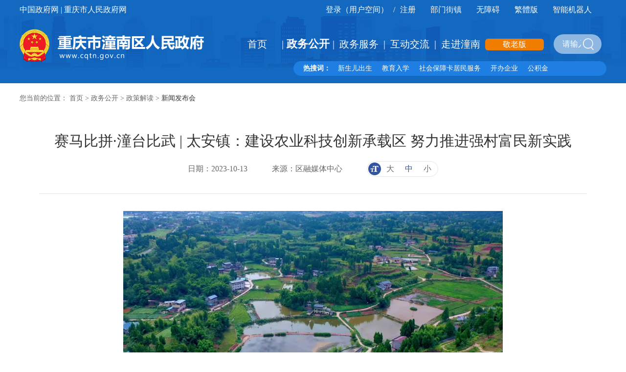

--- FILE ---
content_type: text/html
request_url: http://www.cqtn.gov.cn/zwgk_184/zcjd/xwfb_tnqzf/202310/t20231026_12473722.html
body_size: 60456
content:
<!DOCTYPE html>
<html lang="en">

<head>
  <meta charset="UTF-8" />
  <meta name="viewport" content="width=device-width, initial-scale=1.0" />
  <meta http-equiv="X-UA-Compatible" content="ie=edge" />
  <title>赛马比拼·潼台比武 | 太安镇：建设农业科技创新承载区 努力推进强村富民新实践</title>
  <meta http-equiv="X-UA-Compatible" content="IE=Edge,chrome=1">
<!--站点类-->
<meta name="SiteName" content="重庆市潼南区人民政府">
<meta name="SiteDomain" content="www.cqtn.gov.cn">
<meta name="SiteIDCode" content="5002230001">

<!--栏目类-->
<meta name="ColumnName" content="新闻发布会">


    
        <meta name="ColumnDescription" content="重庆市潼南区人民政府网站政务公开是政务公开展示窗口。内容涵盖领导活动信息及简历、重大决策部署、政府信息公开、基层政务公开、政策文件及解读、机构职责、政府信息公开、公务员招考、事业单位招聘、干部任前公示、规划计划、财政审计等。">
    
    



    
        <meta name="ColumnKeywords" content="政府信息公开;活动信息;事业单位;政策文件;简历;职责;门户;新闻发布会">
    
    

  
	<meta name="ColumnType" content="新闻发布会">


  
<!--文章类-->
<meta name="ArticleTitle" content="赛马比拼·潼台比武 | 太安镇：建设农业科技创新承载区 努力推进强村富民新实践">
<meta name="PubDate" content="2023-10-13 18:00">
<meta name="ContentSource" content="区融媒体中心">
<meta name="Keywords" content="">
<meta name="Author" content="">
<meta name="Description" content="">
<meta name="Image" content="">
<meta name="Url" content="//www.cqtn.gov.cn/zwgk_184/zcjd/xwfb_tnqzf/202310/t20231026_12473722.html">
  <script type="text/javascript" src="../../../../images/jquery.min.js"></script>
  <script type="text/javascript" src="../../../../images/common.js"> </script>
  <script type="text/javascript" src="../../../../images/public.js"></script>
  <script type="text/javascript" src="../../../../images/mjy.js"></script>
  <script type="text/javascript" src="../../../../images/js.js"></script>
  <link href="../../../../images/common.css" rel="stylesheet" />
  <link rel="stylesheet" type="text/css" href="../../../../images/main.css" />
  <link href="../../../../images/public.css" rel="stylesheet" />
<style>
.zwxl-article img {max-width:1060px;}
}
</style>
</head>

<body>
  <div class="wrap">
  <!-- 头部 -->
  <script type="text/javascript" src="//www.cqtn.gov.cn/images/xcConfirm.js"></script>
<link rel="stylesheet" href="//www.cqtn.gov.cn/images/xcConfirm.css">
<script type="text/javascript" src="//www.cqtn.gov.cn/images/jianorfan.js"></script>
<script type="text/javascript" src="//www.cqtn.gov.cn/images/jquery.fullPage.min.js"></script>
<script type="text/javascript" src="//www.cqtn.gov.cn/images/mjy-qmj.js"></script>
<!--[if IE 8]>
<script type="text/javascript" src="//www.cqtn.gov.cn/images/jquery.min.v1.js"></script>
<script type="text/javascript" src="//www.cqtn.gov.cn/images/common.js"></script>
<script type="text/javascript" src="//www.cqtn.gov.cn/images/jsjquery-ui-1.10.3.min.js"></script>
<script type="text/javascript" src="//www.cqtn.gov.cn/images/jquery.slimscroll.min.js"></script>
<script type="text/javascript" src="//www.cqtn.gov.cn/images/grayscale.js"></script>
<script type="text/javascript" src="//www.cqtn.gov.cn/images/mjy-qmj.js"></script>
<script type="text/javascript" src="//www.cqtn.gov.cn/images/js.js"></script>

    <![endif]-->

<!-- ie低版本嵌套-->
<style>
/* ie低版本提示 */
.ie-tip {
    width: 100%;
    background: #fff !important;
    color: #000 !important;
    height: 60px;
    line-height: 60px;
    font-size: 18px;
    text-align: center;
}

.ie-tip img {
    width: 35px;
    height: 31px;
}
.ie-tip p {
  _margin: 15px 0 0 0;
}
.ie-tip a {
    cursor: pointer;
    font-weight: normal !important;
    color: #2688ee !important;
}

.ie-tip-box {
    display: none;
    position: fixed;
    top: 0;
    left: 0;
    width: 100%;
    height: 100%;
    z-index: 10002;
    color: #222222;
    background: url(//www.cqtn.gov.cn/images/l-ieyy.png) repeat-y center center;
    background-size: cover;
}

.ie-tip-box .i-box {
    position: relative;
    margin: 65px auto 0;
    width: 700px;
    padding: 50px 40px;
    background-color: #ffffff;
    border-radius: 4px;
}

.ie-tip-box .i-box .i-tit {
    font-size: 26px;
    color: #222222;
    padding-bottom: 30px;
    margin-bottom: 30px;
    border-bottom: 6px solid #2789ee;
}

.ie-tip-box .i-box .i-close {
    cursor: pointer;
    display: inline-block;
    width: 30px;
    line-height: 50px;
    position: absolute;
    top: 0;
    right: 0;
    color: #2789ee;
    font-size: 20px;
}

.ie-tip-box .i-box .i-subtit {
    font-size: 20px;
    line-height: 36px;
}

.i-browser-list a {
    display: inline-block;
    width: 195px;
    height: 71px;
    line-height: 71px;
    text-align: center;
    background-color: #dbebfc;
    color: #2789ee;
    border-radius: 10px;
    font-size: 22px;
    margin: 20px 24px 20px 0;
}

.i-browser-list a.first {
    margin-left: 30px;
}

.i-browser-list a:hover,.i-browser-list a.cur {
    color: #fff;
    background-color: #2789ee;
}

.i-zysx {
    display: inline-block;
    font-size: 19px;
    color: #999999;
    margin-left: 10px;
    line-height: 36px;
    background: url(//www.cqtn.gov.cn/images/l-icon-danger2.png) no-repeat left 10px;
    padding-left: 38px;
}
</style>

<!-- ie低版本提示 -->
<div class="ie-jr" id="ie-jr" style="display: none;">
    <div class="ie-tip">
        <p><img src="//www.cqtn.gov.cn/images/l-icon-danger.png" alt="" /> 当前浏览器版本过低，建议升级到Internet Explorer 9及以上版本或者安装Chrome内核浏览器获得最佳浏览体验。<a class="i-ckxq" id="i-ckxq">查看详情</a></p>
    </div>
    <div class="ie-tip-box" id="ie-tip-box">
        <div class="i-box">
            <a class="i-close" id="i-close">X</a>
            <p class="i-tit">更换或升级浏览器以获得最佳体验。</p>
            <p class="i-subtit">当前浏览器版本过低，可能会有安全风险且无法正常显示。建议您升级或使用其他浏览器。</p>
            <div class="i-browser-list">
                <a class="first cur" href="https://pc.qq.com/detail/11/detail_351.html" target="_blank">QQ浏览器</a>
                <a href="https://pc.qq.com/detail/1/detail_2661.html" target="_blank">Google Chrome</a>
                <a href="https://pc.qq.com/detail/7/detail_11527.html" target="_blank">IE浏览器</a>
            </div>
            <p class="i-zysx">若您当前使用的浏览器为QQ浏览器或者360浏览器仍出现该提示，请切换至极速模式。 </p>
        </div>
    </div>
</div>

<script type="text/javascript">
  var DEFAULT_VERSION = 8.0;  
  var ua = navigator.userAgent.toLowerCase();  
  var isIE = ua.indexOf("msie")>-1;  
  var safariVersion;  
  if(isIE){  
    safariVersion =  ua.match(/msie ([\d.]+)/)[1];  
  }  
  if(safariVersion <= DEFAULT_VERSION ){
    // 兼容IE7的写法
    document.getElementById("ie-jr").style.display = "block";
  };

  $(function() {
    // 兼容性ie提示
    $('.i-ckxq').click(function(){
      $('.ie-tip-box').show();
    });

    $('.i-close').click(function(){
      $('.ie-tip-box').hide();
    });
  });
</script>
<style>
    a{text-decoration: none !important;}
    .index-menu-bg .index-menu-container .img{
        float: right;
    }
    .xhy-htr2 span {
    padding: 0 10px;
    }
    .sl_header_lflink{
    width:300px;
    height: 40px;
    margin: auto;
    line-height: 40px;
    }
    .sl_header_lflink a, .sl_header_lflink span{
    font-size: 16px;
    color: #fff;
    }
    .sl_header_linkbox span {
    font-size: 16px;
    color: #fff;
    }
    .header-right-left {
    margin-right: 20px !important;
    }
    .header-right-left .header-right-center a {
    width: 90px !important;
    }
    .header-right-left .header-right-center .active {
    font-size: 22px !important;
    }
    .header-right .header-right-center a:hover{
    font-size: 22px !important;
    }
    .header-right-left .header-right-center .navlnb{
    width: 110px !important;
    background-color: #f17d00;
    border-radius: 6px;
    padding: 2px 5px;
    font-size: 16px;
    line-height: 20px;
    margin-top: 39px;
    }
    .header-right .header-right-center .navlnb:hover{
    font-size: 16px !important;
    text-decoration: none;
    }


.header-right {
    margin-top: 25px;
    height: 50px;
}
.header-right-left {
    line-height: 50px;
}
.header-right-left .header-right-center .navlnb {
    margin-top: 14px;
}
.header .header-right-l-hide{
    line-height: 5px;
    vertical-align: top;
    margin-top: 10px;
}
.header-search {
    margin-top: 5px; 
    line-height: 50px;
}

.header-right2{
    width: 50%;
    height: 30px;
    float: right;
    margin-top: 10px;
    border-radius: 20px;
    background-color: #1e7ee1;
    padding: 0 20px;
}
.header-right2 a {
    margin-right: 20px;
    cursor: pointer;
    font-size: 14px;
    line-height: 30px;
    color:#fff;
}
.header-right2 span {
    font-size: 14px;
    color: #fff;
    font-weight: bold;
    line-height: 30px;
    margin-right: 15px;
}
</style>
<div class="header">
        <ul class="sl_header_linkbox">
          <div class="sl_header_lflink lf">
               <a class="lf" href="http://www.gov.cn" target="_blank">中国政府网</a>
               <span class="lf">&nbsp;|&nbsp;</span>
               <a class="lf" href="http://www.cq.gov.cn" target="_blank">重庆市人民政府网</a>
          </div>
	  <li><a href="http://www.cq.gov.cn/dhc/cq/index.html" target="_blank">智能机器人</a></li>
	  <li><a href="javascript: void(0);" id="ST_translate" onClick="do_simple_to_traditional()">繁體版</a></li>
          <li><a id="toolbarSwitch" href="javascript:void(0)" style="">无障碍</a></li>
          <li><a class="aa0 index-top-btn" href="javascript:void(0)">部门街镇</a></li>
          <li>
              <div class="xhy-htr2">
                <a id="topLogin" class="cq-login" href="javascript:void(0)" >登录（用户空间）</a>
                <a href="https://zwykb.cq.gov.cn/v2/grzx/" target="_blank" class="cq-user-name" id="topUserName" style="display:block; float:left;"></a>
                <span>/</span>
                <a href="javascript:void(0)" id="topLogout" class="cq-logout" style="display:none;">注销</a>
                <a id="topRegister" class="cq-register cq-register-gr" href="javascript:void(0)" >注册</a>

          <!--隐藏登录状态判断0-->
          <!--<iframe id="logoutIframe" src="" style="display:none;" name="iframeTar"></iframe>
                <script>
                var loginURL = "https://auth.cq.gov.cn:81/sso/login?utype=0&client_id=I34U4QF4D&goto=";
                var registerURL = "https://auth.cq.gov.cn:81/sso/login?utype=0&client_id=I34U4QF4D&goto=";
                var curURL = window.location.href;
                $("#topLogin").click(function(){
                  window.location.href=loginURL+curURL;
                });
                $("#topRegister").click(function(){
                  window.location.href=registerURL+curURL;
                });

                var checkLogin = "//www.cqtn.gov.cn/IGI/nbhd/netizenLogin.do?method=checkLogin";
                var getLoginUer = "//www.cqtn.gov.cn/IGI/nbhd/langcaoLogin.do?method=getLoginUer";
                var logout = "https://auth.cq.gov.cn:81/sso/logout?utype=0&client_id=I34U4QF4D&goto=//www.cqtn.gov.cn/IGI/nbhd/langcaoLogin.do?method=logout";
                $.ajax({
                  url:getLoginUer,
                  type:"get",
                  data:{},
                  async:true,
                  dataType:"json",
                  success:function(data){
                    if(data.statusCode == 200){
                      //用户已经登录
                      var username=data.datas.TRUENAME;
                      //$("#topUserName").html("("+username+"  欢迎您)");
                      $("#topUserName").html("(<a href='https://zwykb.cq.gov.cn/cbl/grzx/' target='_blank'> "+username+" </a>  欢迎您)");
                      $("#topLogin").hide();
                      $(".huo").hide();
                      $("#topRegister").hide();
                      $("#topUserName").show();
                      $("#topLogout").show();
                    }else{
                      //没有登录
                      $("#topLogin").show();
                      $("#topRegister").show();
                      $(".huo").show();
                      $("#topLogout").hide();
                      $("#topUserName").hide();
                    }
                  }
                });

                $("#topLogout").click(function(){
                  document.getElementById('logoutIframe').contentWindow.location.href=logout;
                  document.getElementById('logoutIframe').onload = document.getElementById('logoutIframe').onreadystatechange = function() {
                    $("#topLogin").show();
                    $("#topRegister").show();
                    $(".huo").show();
                    $("#topLogout").hide();
                    $("#topUserName").hide();
                  }
                });
                </script>-->
                <!--隐藏登录状态判断1-->
                
              </div>
              <script src="//cq.gov.cn/images/crypto-js.min.js"></script>
<script src="//cq.gov.cn/images/DECRYPT.js"></script>
<script src="//cq.gov.cn/images/ykb-request.js"></script>
<script src="//cq.gov.cn/images/ykb-api.js"></script>
<script src="//cq.gov.cn/images/ykb-base.js?v=1.1"></script>
<input type="text" hidden id="loginSiteId" value="184" />
<script>
  $(function () {
    //获取用户信息-有额外的操作可以在回调中使用
    getUserInfo(function (res) {
      if(res.code!=200){
        checkLoginQx()
      } else {
            userName = res.data.notDesensitizeUserInfoVO.notDesensitizeUserName;
            userName = "**" + userName.substring(userName.length - 1, userName.length);
            $("#topUserName").html(userName + "  欢迎您");
        }
    })
  })
</script>

          </li>
	</ul>
        <a class="index_esdrk2" href="http://www.gov.cn/zhuanti/zggcddescqgdbdh/index.htm" target="_blank"></a>
	<div class="header-centered">
		<a href="//www.cqtn.gov.cn/"><img src="/images/logo.png" class="header-logo" /></a>
		<div class="header-right">
			<img class="header-right-l-hide" src="/images/index-h1.png" />
			<div class="header-right-left">
				<div class="header-right-center tnguide">
					<a href="//www.cqtn.gov.cn/">首页</a>
					|
					<a href="//www.cqtn.gov.cn/zwgk_184/" target="_blank">政务公开</a>
					|
					<a href="//www.cqtn.gov.cn/ykb_184/" target="_blank">政务服务</a>
					|
					<a href="//www.cqtn.gov.cn/hdjl_184/" target="_blank">互动交流</a>
					|
					<a href="//www.cqtn.gov.cn/zjtn/" target="_blank">走进潼南</a>
                                        <!--a id="toolbarSwitchOldFixed" href="javascript:void(0)" style="" class="navlnb">老年浏览模式</a-->
                                        <a href="//www.cqtn.gov.cn//zzb.html"  class="navlnb">敬老版</a>
				</div>
			</div>
			<div class="header-search">
				<input type="text" id="textfield" maxlength="50" onkeydown="if(event.keyCode==13){submitsearch();}" onfocus="if(this.value=='请输入关键词'){this.value='';}" onblur="if(this.value==''){this.value='请输入关键词';}" placeholder="请输入关键词" />
                                <img src="//www.cqtn.gov.cn/images/search.png" onclick="submitsearch()" />
			</div>
		</div>
                <div class="header-right2" id="textfield-rs">
                      <span>热搜词：</span>

                      <a href="https://zwfw.cq.gov.cn/cqnew/icity/chain/guide/details-matter?uniteItemCode=50PC00002224" target="_blank">新生儿出生</a>
                      <a href="https://zwfw.cq.gov.cn/cqnew/icity/chain/guide/details-matter?uniteItemCode=U500000000016" target="_blank">教育入学</a>
                      <a href="https://ggfw.rlsbj.cq.gov.cn/ykt/cqzhrsykt-nlpt-online-pc/CardOneThing/" target="_blank">社会保障卡居民服务</a>
                      <a href="https://zwykb.cq.gov.cn/qxzz/tnq/tsfw/kbqy/" target="_blank">开办企业</a>
                      <a class="seach">公积金</a>
                </div>
	</div>
</div>

    <div class="index-menu cur">
        <div class="index-menu-bg">
          <div class="index-menu-container index-menu-container2">
            <img class="img" src="//www.cqtn.gov.cn/images/m3-close.png" />
            <div class="index-menu-t">
              <a href="javascript:void(0);">区政府工作部门</a>
            </div>
            <ul class="index-menu-l index-menu-l2 clearfix">
              
                <li><a href="//www.cqtn.gov.cn/bm/qfzggw/" target='_blank'>重庆市潼南区发展和改革委员会</a></li>
              
                <li><a href="//www.cqtn.gov.cn/bm/qjw/" target='_blank'>重庆市潼南区教育委员会</a></li>
              
                <li><a href="//www.cqtn.gov.cn/bm/qkjj/" target='_blank'>重庆市潼南区科学技术局</a></li>
              
                <li><a href="//www.cqtn.gov.cn/bm/qjjxxw/" target='_blank'>重庆市潼南区经济和信息化委员会</a></li>
              
                <li><a href="//www.cqtn.gov.cn/bm/qgaj/" target='_blank'>重庆市潼南区公安局</a></li>
              
                <li><a href="//www.cqtn.gov.cn/bm/qmzj/" target='_blank'>重庆市潼南区民政局</a></li>
              
                <li><a href="//www.cqtn.gov.cn/bm/qsfj/" target='_blank'>重庆市潼南区司法局</a></li>
              
                <li><a href="//www.cqtn.gov.cn/bm/qczj/" target='_blank'>重庆市潼南区财政局</a></li>
              
                <li><a href="//www.cqtn.gov.cn/bm/qrlsbj/" target='_blank'>重庆市潼南区人力资源和社会保障局</a></li>
              
                <li><a href="//www.cqtn.gov.cn/bm/qghzrzyj/" target='_blank'>重庆市潼南区规划自然资源局</a></li>
              
                <li><a href="//www.cqtn.gov.cn/bm/qsthjj_25376/" target='_blank'>重庆市潼南区生态环境局</a></li>
              
                <li><a href="//www.cqtn.gov.cn/bm/qzfcxjw/" target='_blank'>重庆市潼南区住房和城乡建设委员会</a></li>
              
                <li><a href="//www.cqtn.gov.cn/bm/qcgj/" target='_blank'>重庆市潼南区城市管理局</a></li>
              
                <li><a href="//www.cqtn.gov.cn/bm/qjtj/" target='_blank'>重庆市潼南区交通运输委员会</a></li>
              
                <li><a href="//www.cqtn.gov.cn/bm/qslj/" target='_blank'>重庆市潼南区水利局</a></li>
              
                <li><a href="//www.cqtn.gov.cn/bm/qnyncw/" target='_blank'>重庆市潼南区农业农村委员会</a></li>
              
                <li><a href="//www.cqtn.gov.cn/bm/qsww/" target='_blank'>重庆市潼南区商务委员会</a></li>
              
                <li><a href="//www.cqtn.gov.cn/bm/qwhlyw/" target='_blank'>重庆市潼南区文化和旅游发展委员会</a></li>
              
                <li><a href="//www.cqtn.gov.cn/bm/qwsjkw/" target='_blank'>重庆市潼南区卫生健康委员会</a></li>
              
                <li><a href="//www.cqtn.gov.cn/bm/qtyjrswj/" target='_blank'>重庆市潼南区退役军人事务局</a></li>
              
                <li><a href="//www.cqtn.gov.cn/bm/qyjj/" target='_blank'>重庆市潼南区应急管理局</a></li>
              
                <li><a href="//www.cqtn.gov.cn/bm/qsjj/" target='_blank'>重庆市潼南区审计局</a></li>
              
                <li><a href="//www.cqtn.gov.cn/bm/qtjj/" target='_blank'>重庆市潼南区统计局</a></li>
              
                <li><a href="//www.cqtn.gov.cn/bm/qybj/" target='_blank'>重庆市潼南区医疗保障局</a></li>
              
                <li><a href="//www.cqtn.gov.cn/bm/qgzw/" target='_blank'>重庆市潼南区国有资产监督管理委员会</a></li>
              
                <li><a href="//www.cqtn.gov.cn/bm/qlyj/" target='_blank'>重庆市潼南区林业局</a></li>
              
                <li><a href="//www.cqtn.gov.cn/bm/qxfb/" target='_blank'>重庆市潼南区信访办公室</a></li>
              
                <li><a href="//www.cqtn.gov.cn/bm/qdsjfzj/" target='_blank'>重庆市潼南区大数据应用发展管理局</a></li>
              
                <li><a href="//www.cqtn.gov.cn/bm/qzwfwglb/" target='_blank'>重庆市潼南区政务服务管理办公室</a></li>
              
                <li><a href="//www.cqtn.gov.cn/bm/gxqgwh/" target='_blank'>重庆市潼南高新区管委会</a></li>
              
            </ul>
            <div class="index-menu-t">
              <a href="javascript:void(0);">乡镇街道</a>
            </div>
            <ul class="index-menu-l l2 index-menu-l2 clearfix">
              
                <li><a href="//www.cqtn.gov.cn/jz/ztjd/" target='_blank'>梓潼街道办事处</a></li>
              
                <li><a href="//www.cqtn.gov.cn/jz/gljd/" target='_blank'>桂林街道办事处</a></li>
              
                <li><a href="//www.cqtn.gov.cn/jz/dfjd/" target='_blank'>大佛街道办事处</a></li>
              
                <li><a href="//www.cqtn.gov.cn/jz/bzz/" target='_blank'>柏梓镇人民政府</a></li>
              
                <li><a href="//www.cqtn.gov.cn/jz/sjz/" target='_blank'>双江镇人民政府</a></li>
              
                <li><a href="//www.cqtn.gov.cn/jz/gxz/" target='_blank'>古溪镇人民政府</a></li>
              
                <li><a href="//www.cqtn.gov.cn/jz/tbz/" target='_blank'>塘坝镇人民政府</a></li>
              
                <li><a href="//www.cqtn.gov.cn/jz/xdz/" target='_blank'>小渡镇人民政府</a></li>
              
                <li><a href="//www.cqtn.gov.cn/jz/ckz/" target='_blank'>崇龛镇人民政府</a></li>
              
                <li><a href="//www.cqtn.gov.cn/jz/wfz/" target='_blank'>卧佛镇人民政府</a></li>
              
                <li><a href="//www.cqtn.gov.cn/jz/lxz/" target='_blank'>龙形镇人民政府</a></li>
              
                <li><a href="//www.cqtn.gov.cn/jz/taz/" target='_blank'>太安镇人民政府</a></li>
              
                <li><a href="//www.cqtn.gov.cn/jz/tjz/" target='_blank'>田家镇人民政府</a></li>
              
                <li><a href="//www.cqtn.gov.cn/jz/yxz/" target='_blank'>玉溪镇人民政府</a></li>
              
                <li><a href="//www.cqtn.gov.cn/jz/shz/" target='_blank'>上和镇人民政府</a></li>
              
                <li><a href="//www.cqtn.gov.cn/jz/mxz/" target='_blank'>米心镇人民政府</a></li>
              
                <li><a href="//www.cqtn.gov.cn/jz/xsz/" target='_blank'>新胜镇人民政府</a></li>
              
                <li><a href="//www.cqtn.gov.cn/jz/blz/" target='_blank'>宝龙镇人民政府</a></li>
              
                <li><a href="//www.cqtn.gov.cn/jz/qlz/" target='_blank'>群力镇人民政府</a></li>
              
                <li><a href="//www.cqtn.gov.cn/jz/bkz/" target='_blank'>别口镇人民政府</a></li>
              
                <li><a href="//www.cqtn.gov.cn/jz/hyz/" target='_blank'>花岩镇人民政府</a></li>
              
                <li><a href="//www.cqtn.gov.cn/jz/wgz/" target='_blank'>五桂镇人民政府</a></li>
              
                <li><a href="//www.cqtn.gov.cn/jz/sqz/" target='_blank'>寿桥镇人民政府</a></li>
              
            </ul>
          </div>
        </div>
      </div>
<script>
  function submitsearch(){
      var result = $("#textfield").val();
      result = $.trim(result); 
      var reg = /[`~!@#$%^&*_+<>{}\/'[\]]/im;
      if (reg.test(result)) {
          window.wxc.xcConfirm('您输入的信息包含非法字符!', window.wxc.xcConfirm.typeEnum.info)
          return false;
      }
      if (result == "请输入搜索内容" || result == "" || result == null) {
          window.wxc.xcConfirm('请输入检索条件!', window.wxc.xcConfirm.typeEnum.info)
          return false;
      } else {
          result = result.replace("-", "\-");
          result = result.replace("(", "\(");
          result = result.replace(")", "\)");
      }
window.location.href=  "//www.cqtn.gov.cn/cqs/searchResultPC.html?tenantId=16&configTenantId=16&areaCode=500152&searchWord=" + encodeURI(result);
      //window.open("//www.cqtn.gov.cn/cq/index.html?sitecode=11e442d498a54986b639f477ddd95934&siteid=36&keyWork=" + encodeURI(result));
  }

  $('#textfield-rs .seach').click(function () {
        $('#textfield').val($(this).text());
        submitsearch();
  });
</script>
  <!-- 定位 -->
  <p class="position">您当前的位置：
	<a href="../../../../" title="首页" class="poto">首页</a><span> &gt; </span><a href="../../../" title="政务公开" class="poto">政务公开</a><span> &gt; </span><a href="../../" title="政策解读" class="poto">政策解读</a><span> &gt; </span><span><a href="../">新闻发布会</a></span>
</p>
  <div class="main centerWidth">
    <div class="xl-main">
      <div class="zwxl-content">
        <div class="zwxl-title">
          <p class="tit">赛马比拼·潼台比武 | 太安镇：建设农业科技创新承载区 努力推进强村富民新实践</p>
          <div class="zwxl-bar">
            <span class="tit">日期：</span>
            <span class="con">2023-10-13</span>
            <!-- <span class="tit">来源：</span>
            <span class="con">区融媒体中心</span> -->
            <script>
              var source = "区融媒体中心";
              if(source.length>0) {
                  document.write('<span class="tit">来源：</span><span class="con">区融媒体中心</span>');
              }
            </script>
            <div class="zwxl-font db">
              <img src="../../../../images/ty-icon1.png" />
              <span>大</span>
              <span class="cur">中</span>
              <span>小</span>
            </div>
          </div>
        </div>
        <div class="zwxl-article">
          <!-- 视频播放插件 -->
          <div style="width:600px;height:400px;margin:20px auto; display:none;" id="a1">
            <script type="text/javascript" src="../../../../images/ckplayer.js"></script>
            <script type="text/javascript">
                var size="";
                if(size.length > 5)$("#a1").css("display","block");
                //视图时要用<viewdata Field='视图字段'>包围
                var flashvars = {
                    f: "",
                    s:'0',
                    c:'0',
                    e:'2',
                    v:'80',
                    p:'1',
                    lv:'0',
                    loaded:'loadedHandler',
                    my_url:encodeURIComponent(window.location.href)
                };
                var params = {bgcolor: '#FFF', allowFullScreen: true, allowScriptAccess: 'always', wmode: 'transparent'};
                var video = [""];
                CKobject.embed('//www.cqtn.gov.cn/images/ckplayer/ckplayer.swf', 'a1', 'ckplayer_a1', '100%', '100%', false, flashvars, video, params);
            </script>
          </div>
          
          <!-- 正文 -->
          <div class="view TRS_UEDITOR trs_paper_default"><p style="text-align: center"><video frameborder="0" masid="135169" class="edui-upload-video video-js vjs-default-skin" src="/masvod/public/2023/10/26/20231026_18b697e3ef4_r1_1200k.mp4" width="1920" height="1080" name="18.太安镇.mp4" appendix="true" allowfullscreen="true" style="width: 100%; height: 437px;" dURL="/masvod/public/2023/10/26/20231026_18b697e3ef4_r1_1200k.mp4" poster="/masvod/public/2023/10/26/135169.images/v135169_b1698281974817.jpg" controls="controls"></video></p><p><br/></p></div>

          <!-- attachment -->
          
                 
          

<!-- 附件获取 -->
<script type="text/javascript">
  // 获取原始文件名
  var srcFiles = '';
  // 获取下载链接
  var fileUrls = '';
  
  if(srcFiles != '' && fileUrls != ''){
    var fileArr = srcFiles.split("<BR/>");
    var urlArr = fileUrls.split("<BR/>");
    
    document.write('<div style="border-top:#dcdcdc 1px solid;border-bottom: #dcdcdc 1px solid;margin-top:30px;margin-bottom: 30px;padding-top: 10px;"><p style="color:red;font-weight:600;font-size: 16px;line-height: 2;margin: 0px;padding: 0px;">附件下载：</p><p style="font-size: 16px;line-height: 2;margin: 0px;padding: 0px;">');

    for(var i = 0; i < fileArr.length; i++){
      if(fileArr[i] && urlArr[i]){
        document.write((i+1) + '. <a href="' + urlArr[i] + '" download="' + fileArr[i] + '">' + fileArr[i] + '</a><br/>');
      }
    }
    document.write('</p></div>');
  }
</script>



          <!-- 二维码 -->
          <script type="text/javascript" src="../../../../images/qrcode.js"></script>
          <script type="text/javascript" src="../../../../images/jquery.qrcode.js"></script>
          <div id="div_div" style="text-align: center">
            <div style="font-size: 12px;line-height: 26px;">扫一扫在手机打开当前页</div>
          </div>
          <canvas id="Canvas"></canvas>

          <!-- 分享 -->
          <div class="bdsharebuttonbox" style="float: right; display: block; margin-bottom: 20px;">

            <a href="#" class="bds_tsina" data-cmd="tsina" title="分享到新浪微博"></a>
            <a href="#" class="bds_weixin" data-cmd="weixin" title="分享到微信"></a>
            <a href="#" class="bds_qzone" data-cmd="qzone" title="分享到QQ空间"></a>
            <a href="#" class="bds_mail" data-cmd="mail" title="分享到邮件分享"></a>
            <a href="#" class="bds_print" data-cmd="print" title="分享到打印"></a>
            <a href="#" class="bds_copy" data-cmd="copy" title="分享到复制网址"></a>
          </div>
          <script>
              window._bd_share_config = {
                  "common": {
                      "bdSnsKey": {},
                      "bdText": "",
                      "bdMini": "2",
                      "bdMiniList": ["copy", "print", "tsina", "weixin", "qzone", "tieba", "douban", "sqq", "mail", "mshare"],
                      "bdPic": "",
                      "bdStyle": "1",
                      "bdSize": "24"
                  },
                  "share": {}
                  };
              with(document) 0[(getElementsByTagName('head')[0] || body).appendChild(createElement('script')).src = 'http://bdimg.share.baidu.com/static/api/js/share.js?v=89860593.js?cdnversion=' + ~(-new Date() / 36e5)];
          </script>
        </div>
      </div>
    </div>
  </div>
    <!--<style>
    .index-float a {
        cursor: default;
    }
    .index-menu-bg .index-menu-container .img{
        float: right;
    }
    </style>
    <div class="index-float">
        <a style="height:76px; background: url(https://www.cqtn.gov.cn/ggbf_search/xmt/swcnrjbzq/images/P020210723567762737173.jpg) no-repeat top;">
            <img class="img" width="200px" src="https://www.cqtn.gov.cn/ggbf_search/xmt/swcnrjbzq/images/P020210723561453461948.jpg" />
        </a>
        <a style="height:80px">          
            <img width="30px" src="/images/jydd_logo.png" />
            <p style="letter-spacing:-1px;">“五项管理”<br>举报平台</p>
            <img class="img" width="220px" height="343px" src="https://www.cqtn.gov.cn/ggbf_search/xmt/zgjydd/images/P020210531614838273145.png" />
        </a>
        <a>
            <img src="/images/qj-wx.png" />
            <p>微信</p>
            <img class="img" width="115px" src="https://www.cqtn.gov.cn/ggbf_search/xmt/weixin/images/P020191220423534614360.png" />
            <img class="img" style="right:190px" width="115px" src="https://www.cqtn.gov.cn/ggbf_search/xmt/weixin/images/P020211210511705378126.jpg" />
        </a>
        <a>
            <img src="/images/qj-wb.png" />
            <p>微博</p>
            <img class="img" width="115px" src="https://www.cqtn.gov.cn/ggbf_search/xmt/weibo/images/P020191220424021660161.png" />
        </a>
        <a class="index-float-btn" href="javascript:void(0)" style="cursor: pointer;">
            <img src="/images/qj-jz.png" />
            <p>部门街镇</p>
        </a>
        <!--a class="index-float-btn" href="http://fpzg.cpad.gov.cn/" target="_blank" style="cursor: pointer; height:75px; padding:0px;">
            <img src="/images/tpgj_logo.png" alt="tpgj_logo.png" title="tpgj_logo.png" />
        </a-->
    </div>-->
  <!-- 下拉 -->
<style>
.xiala-item {
    width: 240px;
}
.footer {
    width: 100%;
    height: 120px;
    background: #1369C0;
}
.footer-centered {
    width: 1200px;
    height: 120px;
    margin: auto;
}
.footer-left {
    width: 658px;
    float: left;
    margin-top: 10px;
}
.footer-right {
    float: right;
    margin-top: 10px;
}
.footer-right img {
    float: none;
    margin-right: 20px;
    margin-top: 12px;
}
.footer-right a{
    float: right;
}
.ch_bot_ewmbox{
    display: block;
    float: right;
    font-size: 14px;
    color: #fff;
    width: 130px;
    text-align: center;
}
.ch_bot_ewmbox img{
   margin-right: 0;
}
.ch_bot_dzjg{
    float: right;
}


/*-----------------------------------------*/
@media screen and (max-width: 768px) {


.footer {
    width: 100%;
    height: auto;
}
.footer-centered {
    width: 100%;
    height: auto;
    margin: auto;
    text-align: center;
}
.footer-left {
    width: 100%;
    float: none;
    margin-top: 10px;
}
.footer-right {
    float:none;
    margin-top: 10px;
    display: inline-block;
}
.footer-zt {
    text-align: center;
}
.xiala {
    display: none;
}
.ch_bot_ewmbox {
    display: none;
}

}

</style>
<div class="xiala" style="margin: 30px auto">
    <div class="xiala-item lf">
        <p class="xiala-i-p">国务院部门网站</p>
    </div>
    <div class="xiala-item lf">
        <p class="xiala-i-p">地方政府网站</p>
    </div>
    <div class="xiala-item lf">
        <p class="xiala-i-p">市政府部门网站</p>
    </div>
    <div class="xiala-item lf">
        <p class="xiala-i-p">区（县）政府网站</p>
    </div>
    
    <div class="xiala-item lf">
        <p class="xiala-i-p"> 其他网站</p>
    </div>
    <div class="xiala-hide lf">
        <div class="xiala-h-item">
           
                <a href="https://www.mfa.gov.cn" target="_blank">外交部</a>
            
                <a href="http://www.mod.gov.cn/" target="_blank">国防部</a>
            
                <a href="http://www.ndrc.gov.cn" target="_blank">国家发展和改革委员会</a>
            
                <a href="http://www.moe.gov.cn/" target="_blank">教育部</a>
            
                <a href="http://www.most.gov.cn" target="_blank">科学技术部</a>
            
                <a href="http://www.miit.gov.cn/" target="_blank">工业和信息化部</a>
            
                <a href="https://www.neac.gov.cn/" target="_blank">国家民族事务委员会</a>
            
                <a href="http://www.mps.gov.cn/n16/index.html" target="_blank">公安部</a>
            
                <a href="http://www.mca.gov.cn/" target="_blank">民政部</a>
            
                <a href="http://www.moj.gov.cn/" target="_blank">司法部</a>
            
                <a href="http://www.mof.gov.cn/" target="_blank">财政部</a>
            
                <a href="http://www.mohrss.gov.cn/" target="_blank">人力资源和社会保障部</a>
            
                <a href="http://www.mnr.gov.cn/" target="_blank">自然资源部</a>
            
                <a href="http://www.mee.gov.cn/" target="_blank">生态环境部</a>
            
                <a href="http://www.mohurd.gov.cn/" target="_blank">住房和城乡建设部</a>
            
                <a href="http://www.mot.gov.cn/" target="_blank">交通运输部</a>
            
                <a href="http://www.mwr.gov.cn/" target="_blank">水利部</a>
            
                <a href="http://www.moa.gov.cn/" target="_blank">农业农村部</a>
            
                <a href="http://www.mofcom.gov.cn/" target="_blank">商务部</a>
            
                <a href="http://www.mct.gov.cn" target="_blank">文化和旅游部</a>
            
                <a href="http://www.nhc.gov.cn/" target="_blank">国家卫生健康委员会</a>
            
                <a href="http://www.mva.gov.cn" target="_blank">退役军人事务部</a>
            
                <a href="http://www.mem.gov.cn" target="_blank">应急管理部</a>
            
                <a href="http://www.pbc.gov.cn/" target="_blank">人民银行</a>
            
                <a href="http://www.audit.gov.cn/" target="_blank">审计署</a>
            
                <a href="http://www.moe.gov.cn/jyb_sy/China_Language/" target="_blank">国家语言文字工作委员会</a>
            
                <a href="http://www.caea.gov.cn" target="_blank">国家原子能机构</a>
            
                <a href="http://nnsa.mee.gov.cn/" target="_blank">国家核安全局</a>
            
                <a href="http://www.sasac.gov.cn" target="_blank">国务院国有资产监督管理委员会</a>
            
                <a href="http://www.customs.gov.cn/" target="_blank">海关总署</a>
            
                <a href="http://www.chinatax.gov.cn" target="_blank">国家税务总局</a>
            
                <a href="http://www.samr.gov.cn/" target="_blank">国家市场监督管理总局</a>
            
                <a href="http://www.nrta.gov.cn/" target="_blank">国家广播电视总局</a>
            
                <a href="http://www.sport.gov.cn" target="_blank">国家体育总局</a>
            
                <a href="http://www.stats.gov.cn" target="_blank">国家统计局</a>
                 
        </div>
        <div class="xiala-h-item">
            
                <a href="http://www.beijing.gov.cn/" target="_blank">北京</a>
            
                <a href="http://www.tj.gov.cn/" target="_blank">天津</a>
            
                <a href="http://www.hebei.gov.cn/" target="_blank">河北</a>
            
                <a href="http://www.shanxi.gov.cn/" target="_blank">山西</a>
            
                <a href="http://www.ln.gov.cn/" target="_blank">辽宁</a>
            
                <a href="http://www.nmg.gov.cn/" target="_blank">内蒙古</a>
            
                <a href="http://www.jl.gov.cn/" target="_blank">吉林</a>
            
                <a href="http://www.hlj.gov.cn/" target="_blank">黑龙江</a>
            
                <a href="http://www.shanghai.gov.cn/" target="_blank">上海</a>
            
                <a href="http://www.jiangsu.gov.cn/" target="_blank">江苏</a>
            
                <a href="http://www.zj.gov.cn/" target="_blank">浙江</a>
            
                <a href="http://www.ah.gov.cn/" target="_blank">安徽</a>
            
                <a href="http://www.fujian.gov.cn/" target="_blank">福建</a>
            
                <a href="http://www.jiangxi.gov.cn/" target="_blank">江西</a>
            
                <a href="http://www.shandong.gov.cn/" target="_blank">山东</a>
            
                <a href="http://www.henan.gov.cn/" target="_blank">河南</a>
            
                <a href="http://www.hubei.gov.cn/" target="_blank">湖北</a>
            
                <a href="http://www.hunan.gov.cn/" target="_blank">湖南</a>
            
                <a href="http://www.gd.gov.cn/" target="_blank">广东</a>
            
                <a href="http://www.gxzf.gov.cn/" target="_blank">广西</a>
            
                <a href="https://www.hainan.gov.cn/" target="_blank">海南</a>
            
                <a href="http://www.cq.gov.cn" target="_blank">重庆</a>
            
                <a href="http://www.sc.gov.cn/" target="_blank">四川</a>
            
                <a href="http://www.guizhou.gov.cn/" target="_blank">贵州</a>
            
                <a href="http://www.yn.gov.cn/" target="_blank">云南</a>
            
                <a href="http://www.xizang.gov.cn/" target="_blank">西藏</a>
            
                <a href="http://www.shaanxi.gov.cn/" target="_blank">陕西</a>
            
                <a href="http://www.gansu.gov.cn/" target="_blank">甘肃</a>
            
                <a href="http://www.qinghai.gov.cn/" target="_blank">青海</a>
            
                <a href="http://www.nx.gov.cn/" target="_blank">宁夏</a>
            
                <a href="http://www.xinjiang.gov.cn/" target="_blank">新疆</a>
            
                <a href="http://www.gov.hk/sc/residents/" target="_blank">香港</a>
            
                <a href="http://portal.gov.mo/web/guest/welcomepage;jsessionid=D7630ED4AF99A5CEF281CF8C77C92729" target="_blank">澳门</a>
            
                <a href="http://www.gwytb.gov.cn/" target="_blank">台湾</a>
            
                <a href="http://www.xjbt.gov.cn/" target="_blank">新疆生产建设兵团</a>
             
        </div>
        <div class="xiala-h-item">
            
                <a href="https://dsjj.cq.gov.cn/index.html" target="_blank">市大数据发展局</a>
            
                <a href="http://fzggw.cq.gov.cn/" target="_blank">市发展改革委</a>
            
                <a href="http://jw.cq.gov.cn/" target="_blank">市教委</a>
            
                <a href="http://kjj.cq.gov.cn/" target="_blank">市科技局</a>
            
                <a href="http://jjxxw.cq.gov.cn/" target="_blank">市经济信息委</a>
            
                <a href="http://mzzjw.cq.gov.cn" target="_blank">市民族宗教委</a>
            
                <a href="http://gaj.cq.gov.cn/" target="_blank">市公安局</a>
            
                <a href="http://mzj.cq.gov.cn" target="_blank">市民政局</a>
            
                <a href="http://sfj.cq.gov.cn" target="_blank">市司法局</a>
            
                <a href="http://czj.cq.gov.cn/" target="_blank">市财政局</a>
            
                <a href="http://rlsbj.cq.gov.cn/" target="_blank">市人力社保局</a>
            
                <a href="http://ghzrzyj.cq.gov.cn" target="_blank">市规划自然资源局</a>
            
                <a href="http://sthjj.cq.gov.cn" target="_blank">市生态环境局</a>
            
                <a href="http://zfcxjw.cq.gov.cn/" target="_blank">市住房城乡建委</a>
            
                <a href="http://cgj.cq.gov.cn/" target="_blank">市城市管理局</a>
            
                <a href="http://jtj.cq.gov.cn/" target="_blank">市交通运输委</a>
            
                <a href="http://slj.cq.gov.cn/" target="_blank">市水利局</a>
            
                <a href="http://nyncw.cq.gov.cn/" target="_blank">市农业农村委</a>
            
                <a href="http://sww.cq.gov.cn" target="_blank">市商务委</a>
            
                <a href="http://whlyw.cq.gov.cn/" target="_blank">市文化旅游委</a>
            
                <a href="http://wsjkw.cq.gov.cn/" target="_blank">市卫生健康委</a>
            
                <a href="http://yjj.cq.gov.cn" target="_blank">市应急局</a>
            
                <a href="http://sjj.cq.gov.cn/" target="_blank">市审计局</a>
            
                <a href="http://zfwb.cq.gov.cn/" target="_blank">市政府外办</a>
            
                <a href="http://gzw.cq.gov.cn/" target="_blank">市国资委</a>
            
                <a href="http://scjgj.cq.gov.cn/" target="_blank">市市场监管局</a>
            
                <a href="http://tyj.cq.gov.cn" target="_blank">市体育局</a>
            
                <a href="http://tjj.cq.gov.cn/" target="_blank">市统计局</a>
            
                <a href="http://jgswj.cq.gov.cn" target="_blank">市机关事务局</a>
            
                <a href="http://jrjgj.cq.gov.cn/" target="_blank">市金融监管局</a>
            
                <a href="http://xfb.cq.gov.cn/" target="_blank">市信访办</a>
            
                <a href="http://rmfkb.cq.gov.cn/" target="_blank">市国防动员办</a>
            
                <a href="http://ggzyjyjgj.cq.gov.cn/" target="_blank">市公共资源交易监管局</a>
            
                <a href="http://lyj.cq.gov.cn/" target="_blank">市林业局</a>
            
                <a href="http://yaojianju.cq.gov.cn" target="_blank">市药监局</a>
            
                <a href="http://zscqj.cq.gov.cn" target="_blank">市知识产权局</a>
            
                <a href="http://ljxq.cq.gov.cn/" target="_blank">两江新区管委会</a>
            
                <a href="http://gxq.cq.gov.cn" target="_blank">高新区管委会</a>
            
                <a href="http://jkq.cq.gov.cn" target="_blank">重庆经开区管委会</a>
            
                <a href="http://ws.cq.gov.cn/" target="_blank">万盛经开区管委会</a>
            
                <a href="http://gxhzs.cq.gov.cn/" target="_blank">市供销合作社</a>
             
        </div>
        <div class="xiala-h-item">
            
                <a href="http://www.wz.gov.cn/" target="_blank">万州区</a>
            
                <a href="http://www.qianjiang.gov.cn" target="_blank">黔江区</a>
            
                <a href="http://www.fl.gov.cn/" target="_blank">涪陵区</a>
            
                <a href="http://www.cqyz.gov.cn/" target="_blank">渝中区</a>
            
                <a href="http://www.ddk.gov.cn/" target="_blank">大渡口区</a>
            
                <a href="http://www.cqjb.gov.cn" target="_blank">江北区</a>
            
                <a href="http://cqspb.gov.cn/" target="_blank">沙坪坝区</a>
            
                <a href="http://www.cqjlp.gov.cn" target="_blank">九龙坡区</a>
            
                <a href="http://www.cqna.gov.cn/" target="_blank">南岸区</a>
            
                <a href="http://www.beibei.gov.cn/" target="_blank">北碚区</a>
            
                <a href="http://www.ybq.gov.cn" target="_blank">渝北区</a>
            
                <a href="http://www.cqbn.gov.cn/" target="_blank">巴南区</a>
            
                <a href="http://www.cqcs.gov.cn/" target="_blank">长寿区</a>
            
                <a href="http://www.jiangjin.gov.cn/" target="_blank">江津区</a>
            
                <a href="http://www.hc.gov.cn/" target="_blank">合川区</a>
            
                <a href="http://www.cqyc.gov.cn" target="_blank">永川区</a>
            
                <a href="http://www.cqnc.gov.cn" target="_blank">南川区</a>
            
                <a href="http://www.cqqj.gov.cn/" target="_blank">綦江区</a>
            
                <a href="http://www.dazu.gov.cn/" target="_blank">大足区</a>
            
                <a href="https://www.cqstl.gov.cn" target="_blank">铜梁区</a>
            
                <a href="http://www.bishan.gov.cn" target="_blank">璧山区</a>
            
                <a href="http://www.cqtn.gov.cn/" target="_blank">潼南区</a>
            
                <a href="http://www.rongchang.gov.cn/" target="_blank">荣昌区</a>
            
                <a href="http://www.cqkz.gov.cn" target="_blank">开州区</a>
            
                <a href="http://www.cqlp.gov.cn/" target="_blank">梁平区</a>
            
                <a href="http://www.cqwl.gov.cn/" target="_blank">武隆区</a>
            
                <a href="http://www.cqck.gov.cn/" target="_blank">城口县</a>
            
                <a href="http://www.cqfd.gov.cn/" target="_blank">丰都县</a>
            
                <a href="http://www.zhongxian.gov.cn" target="_blank">忠县</a>
            
                <a href="http://www.cqsdj.gov.cn" target="_blank">垫江县</a>
            
                <a href="http://www.yunyang.gov.cn" target="_blank">云阳县</a>
            
                <a href="http://www.cqfj.gov.cn/" target="_blank">奉节县</a>
            
                <a href="http://www.cqws.gov.cn/" target="_blank">巫山县</a>
            
                <a href="http://www.cqwx.gov.cn/" target="_blank">巫溪县</a>
            
                <a href="http://www.cqszx.gov.cn" target="_blank">石柱县</a>
            
                <a href="http://www.cqxs.gov.cn/" target="_blank">秀山县</a>
            
                <a href="http://www.youyang.gov.cn" target="_blank">酉阳县</a>
            
                <a href="http://www.psx.gov.cn/" target="_blank">彭水县</a>
             
        </div>
        
        <div class="xiala-h-item">
           
                <a href="http://zx.cqtn.gov.cn/index/" target="_blank">潼南区政协</a>
            
                <a href="http://rd.cqtn.gov.cn/index/" target="_blank">潼南区人大常委会</a>
            
                <a href="http://jjc.cq.gov.cn/" target="_blank">市纪委监委机关</a>
            
                <a href="https://www.12371.gov.cn/" target="_blank">市委组织部</a>
            
                <a href="http://cq.wenming.cn/" target="_blank">市委宣传部</a>
            
                <a href="https://www.cqtzb.gov.cn/" target="_blank">市委统战部</a>
            
                <a href="https://www.pacq.gov.cn/" target="_blank">市委政法委</a>
            
                <a href="http://www.cqjgdj.gov.cn/" target="_blank">市委直属机关工委</a>
            
                <a href="https://www.cqrd.gov.cn/" target="_blank">市人大常委会</a>
            
                <a href="http://www.cqzx.gov.cn" target="_blank">市政协</a>
            
                <a href="http://cqgy.cqfygzfw.gov.cn/index.shtml" target="_blank">市高法院</a>
            
                <a href="http://www.cq.jcy.gov.cn/" target="_blank">市检察院</a>
            
                <a href="http://www.cqmm.org.cn" target="_blank">民盟市委会</a>
            
                <a href="http://www.cqzgd.gov.cn" target="_blank">致公党市委会</a>
            
                <a href="https://www.cq93.gov.cn/" target="_blank">九三学社市委会</a>
            
                <a href="http://www.tmcq.gov.cn" target="_blank">台盟市委会</a>
            
                <a href="https://www.cqgcc.gov.cn/" target="_blank">市工商联</a>
            
                <a href="http://www.cqgh.org" target="_blank">市总工会</a>
            
                <a href="http://www.cqwomen.org.cn" target="_blank">市妇联</a>
            
                <a href="http://www.cqast.cn" target="_blank">市科协</a>
            
                <a href="http://www.cqskl.com" target="_blank">市社科联</a>
            
                <a href="http://www.cqwl.org" target="_blank">市文联</a>
            
                <a href="http://www.cqdpf.org.cn/" target="_blank">市残联</a>
            
                <a href="http://www.cqredcross.org.cn/index.html" target="_blank">市红十字会</a>
            
                <a href="http://www.cqdx.gov.cn" target="_blank">市委党校</a>
            
                <a href="http://www.redsa.com.cn" target="_blank">市委党史研究室</a>
            
                <a href="http://www.cqass.net.cn/index/" target="_blank">重庆社科院</a>
            
                <a href="http://www.3gmuseum.cn" target="_blank">三峡博物馆</a>
            
                <a href="http://www.hongyan.info" target="_blank">红岩文化中心</a>
            
                <a href="https://www.cqsy.net.cn/" target="_blank">重庆社会主义学院</a>
            
                <a href="http://www.cqaas.cn" target="_blank">市农科院</a>
            
                <a href="http://chongqing.chinatax.gov.cn/cqtax/" target="_blank">重庆市税务局</a>
            
                <a href="http://chongqing.pbc.gov.cn" target="_blank">人行重庆市分行</a>
            
                <a href="http://www.csrc.gov.cn/chongqing/index.shtml" target="_blank">重庆证监局</a>
            
                <a href="http://chongqing.customs.gov.cn" target="_blank">重庆海关</a>
            
                <a href="http://cqca.miit.gov.cn/" target="_blank">市通信管理局</a>
            
                <a href="http://cq.spb.gov.cn" target="_blank">市邮政管理局</a>
            
                <a href="http://www.cqjy.com" target="_blank">市教科研究院</a>
            
                <a href="http://www.cqksy.cn" target="_blank">市教育考试院</a>
            
                <a href="http://zfcxjw.cq.gov.cn/gzf/" target="_blank">市公租房管理局</a>
            
                <a href="https://www.ccle.cn/index" target="_blank">重庆农村土地交易所</a>
            
                <a href="http://www.cqgjj.cn" target="_blank">市住房公积金中心</a>
             
        </div>
    </div>
</div>
<div class="footer">
    <div class="footer-centered">
        <div class="footer-left">
            <div class="footer-zt f-as underlines">
                <a style="color: #fff;" href="//www.cqtn.gov.cn/ggbf_search/wzdt/" target="_blank">
                    网站地图
                </a> <span>|</span>
                <a style="color: #fff;" href="//www.cqtn.gov.cn/ggbf_search/bqsm/" target="_blank">
                    版权声明
                </a> <span>|</span>
                <a style="color: #fff;" href="//www.cqtn.gov.cn/ggbf_search/lxwm/" target="_blank">
                    联系我们
                </a> <span>|</span>
                <a style="color: #fff;" href="//www.cqtn.gov.cn/hdjl_184/gkxx/" target="_blank">
                    公开信箱
                </a>
            </div>
            <div class="footer-zt">重庆市潼南区人民政府版权所有&nbsp;&nbsp;&nbsp;重庆市潼南区人民政府办公室主办</div>
            <div class="footer-zt">网站标识码：5002230001&nbsp;&nbsp;&nbsp;ICP备案：<a href="https://beian.miit.gov.cn/ " target="_blank" style="color: #ffffff;">渝ICP备18005005号-1</a>&nbsp;&nbsp;&nbsp;<a href="http://www.beian.gov.cn/portal/registerSystemInfo?recordcode=50022302000003" style="color:#fff">渝公网安备 50022302000003号 </a></div>
        </div>
        <div class="footer-right">
	     <span style="display:block; float:right; margin:22px 20px 0 0">
                     <script id="_jiucuo_" sitecode='5002230001' src='https://zfwzgl.www.gov.cn/exposure/jiucuo.js'></script>
             </span>
             <a style="margin:5px 0 0 0" href="https://bszs.conac.cn/sitename?method=show&id=0675D17AC1C04CD6E053022819AC012A" target="_blank"><img src="https://www.cqtn.gov.cn/ggbf_search/417061/images/P020230825616242702218.png" /></a>
             <a href="http://www.beian.gov.cn/portal/registerSystemInfo?recordcode=50022302000003" target="_blank"> <img src="/images/index1.png" /></a>
             <!--span style="display:block; float:right; font-size:14px;color:#fff;padding-left:15px"><img class="img" width="70px" src="https://www.cqtn.gov.cn/ggbf_search/xmt/weixin/images/P020191220423534614360.png" /><br>潼南发布</span-->
             <span class="ch_bot_ewmbox"><img class="img" width="70px" src="https://www.cqtn.gov.cn/ggbf_search/xmt/weixin/images/P020211210511705378126.jpg" /><br>潼南区人民政府</span>
             <!--span style="display:block; float:right; font-size:14px;color:#fff;"><img class="img" width="73px" src="https://www.cqtn.gov.cn/ggbf_search/xmt/weibo/images/P020191220424021660161.png" /><br>微博</span-->
        </div>
    </div>
</div>

<!-- 定位当前大栏目 -->
<script>
    jQuery(function($){
        var url =window.location.pathname;
        var urls=url.split("/");
        var index=urls[1];
        //console.info(index);
        var $nava=$(".tnguide a");
        if(index=="zwgk_184"){
            $nava.eq(1).addClass("active");
            $nava.eq(1).removeAttr("target");
        }else if (index=="ykb_184"){
            $nava.eq(2).addClass("active");
            $nava.eq(2).removeAttr("target");
        }else if (index=="hdjl_184"){
            $nava.eq(3).addClass("active");
            $nava.eq(3).removeAttr("target");
        }else if (index=="zjtn"){
            $nava.eq(4).addClass("active");
            $nava.eq(4).removeAttr("target");
        }else{
            $nava.eq(0).addClass("active");
            $nava.eq(0).removeAttr("target");
        };
    });
</script>
<script id="_trs_ta_js" src="//ta.trs.cn/c/js/ta.js?mpid=3934" async="async" defer="defer"></script>
<script type="text/javascript" src="//www.cqtn.gov.cn//images/esdToolsInit.js" async="async" defer="defer"></script>
  </div>

  <!-- 调整字体大小 -->
  <script>
    $(function () {
        var fontIndex = 1;
        $(".zwxl-font span").click(function () {
            var fontIndexCur=$(".zwxl-font span").index($(this));
            $(".zwxl-article *").each(function () {
                //获取para的字体大小
                var thisEle = $(this).css("font-size");
                //parseFloat的第二个参数表示转化的进制，10就表示转为10进制
                var textFontSize = parseFloat(thisEle, 10);
                //javascript自带方法
                var unit = thisEle.slice(-2); //获取单位
                textFontSize += (fontIndex-fontIndexCur)*2;
                $(this).css("font-size", textFontSize + unit);
            })
    
            //设置
            fontIndex = fontIndexCur;
            $(".zwxl-font span").css('color', '#6a6a6a');
            $(this).css('color', '#3354a2');
        });
    
         $(".zwxl-article table").each(function () {
            if ($(this).width() > 1050) {
                $(this).css("width", "100%");
            }
        });
      });
    </script> 

<div id="NewsArticleID" style="display:none;">12473722</div>
<div id="NewsArticleTitle" style="display:none;">赛马比拼·潼台比武 | 太安镇：建设农业科技创新承载区 努力推进强村富民新实践</div>
<div id="NewsEditionNumber" style="display:none;">160707</div>
<div id="NewsEditionName" style="display:none;">新闻发布会</div>

<div id="NewsArticleType" style="display:none;">20</div>
<div id="NewsArticleSource" style="display:none;">区融媒体中心</div>
<div id="NewsArticleAuthor" style="display:none;"></div>
<div id="NewsArticlePubDay" style="display:none;">2023-10-13</div>

<script>
function getCookie(name) {
	var arr, reg = new RegExp("(^| )" + name + "=([^;]*)(;|$)");
	if (arr = document.cookie.match(reg))
		return unescape(arr[2]);
	else
		return null;
}
function setTaCookie(objValue) {
	var str = "_trs_user" + "=" + encodeURIComponent(objValue);
	str += "; path=/;";
	document.cookie = str;
}
$.ajax({
	url:"/IGI/nbhd/langcaoLogin.do?method=getLoginUer",
	type:"get",
	data:{},
	async:true,
	timeout:3000,
	dataType:"json",
	success:function(data){
		if(data.statusCode == 200){
			//用户已经登录
			var ta_user = getCookie('_trs_user');
			if(ta_user==""||ta_user==null||ta_user=="undefined"){
				var useName = data.datas.USERNAME;
				setTaCookie(useName);
			} //如果cookie没有该值，则设置该属性

			
		}else{
			//没有登录
			setTaCookie("");
		}
	}
});

</script>

<!--./t20231026_12473722_wap.html-->
<!--./t20231026_12473722_zzb.html-->
</body>

</html>

--- FILE ---
content_type: text/css
request_url: http://www.cqtn.gov.cn/images/public.css
body_size: 30362
content:
@charset 'utf-8';
/*
 * @Author: mjy
 * @Date: 2019-11-20
 * @Last Modified by: mjy
 * @Last Modified time: 2019-11-20
 */
.main {
  background: #fff;
  border-radius: 6px;
  margin-bottom: 14px;
}
.zwxl-main {
  padding-top: 30px;
  padding-bottom: 50px;
}
.zwxl-head {
  width: 1078px;
  margin: 0 auto;
  border: 1px solid #e5e5e5;
  padding-top: 30px;
  padding-left: 40px;
  padding-bottom: 16px;
}
.zwxl-head span {
  color: #333333;
  font-size: 16px;
  display: inline-block;
  overflow: hidden;
  text-overflow: ellipsis;
  white-space: nowrap;
  line-height: 18px;
  margin-bottom: 16px;
}
.zwxl-head .tit {
  width: 98px;
}
.zwxl-head .con {
  width: 230px;
  margin-right: 31px;
}
.zwxl-title {
  text-align: center;
  padding-top: 36px;
}
.zwxl-title p.tit {
  color: #333333;
  font-size: 30px;
  padding: 0 30px;
  margin-bottom: 20px;
}
.zwxl-bar {
  height: 32px;
  line-height: 32px;
  margin-bottom: 34px;
}
.zwxl-bar span {
  color: #666666;
  font-size: 16px;
  display: inline-block;
}
.zwxl-bar span.con {
  margin-right: 50px;
}
.zwxl-font {
  padding: 2px;
  border: 1px solid #e5e5e5;
  border-radius: 16px;
  height: 26px;
}
.zwxl-font img {
  float: left;
}
.zwxl-font span {
  line-height: 26px;
  color: #6a6a6a;
  margin: 0 11px;
  cursor: pointer;
}
.zwxl-font span:hover {
  font-weight: bold;
}
.zwxl-font span.cur {
  color: #3354a2;
}
.zwxl-article {
  width: 1060px;
  margin: 0 auto;
  padding: 35px 30px 0;
  line-height: 30px;
  color: #333333;
  font-size: 16px;
  border-top: 1px solid #e5e5e5;
}
.zwxl-article-img {
  text-align: center;
  padding-top: 10px;
  padding-bottom: 32px;
}
.zwxl-article-img img {
  max-width: 100%;
}
.zwxl-article p {
  margin-bottom: 12px;
}
.zwxl-article p.title {
  text-align: center;
  font-size: 26px;
  font-weight: bold;
  line-height: 36px;
}
.zwxl-article p.author {
  text-align: right;
  margin-top: 40px;
}
.zwxl-article .fj a {
  display: inline-block;
  margin-left: 20px;
  line-height: 30px;
}
.zwxl-article .fj a img {
  margin-right: 12px;
}
.zwxl-article .fj a:hover {
  text-decoration: underline;
}
.zwxl-yzm {
  margin-top: 48px;
  text-align: center;
}
.zwxl-yzm p {
  color: #666666;
  font-size: 16px;
  margin-top: 12px;
}
.zwxl-share {
  text-align: right;
  padding: 0 24px;
  margin-top: 50px;
}
.zwxl-share span {
  color: #666666;
  font-size: 14px;
  line-height: 26px;
}
.zwxl-share a {
  display: inline-block;
  margin-left: 8px;
  vertical-align: middle;
}
.zwxl-share a:hover {
  opacity: 0.8;
  -moz-opacity: 0,8;
  filter: alpha(opacity=80);
}
.zfgb-main {
  padding: 40px 30px;
}
.zfgb-date {
  height: 60px;
  width: 100%;
  position: relative;
}
.zfgb-date .btn {
  position: absolute;
  top: 0;
  width: 28px;
  height: 58px;
  border: 1px solid #e5e5e5;
  cursor: pointer;
}
.zfgb-date .prev {
  left: 0;
  background: url(../images/ty-icon9.png) center no-repeat #fff;
}
.zfgb-date .prev:hover {
  background: url(../images/ty-icon9o.png) center no-repeat #2760b7;
}
.zfgb-date .next {
  right: 0;
  background: url(../images/ty-icon10.png) center no-repeat #fff;
}
.zfgb-date .next:hover {
  background: url(../images/ty-icon10o.png) center no-repeat #2760b7;
}
.zfgb-date-list {
  position: absolute;
  left: 40px;
  top: 0;
  width: 1064px;
  height: 69px;
  overflow: hidden;
}
.zfgb-date-list ul {
  width: auto;
  height: 60px;
  white-space: nowrap;
}
.zfgb-date-list li {
  display: inline-block;
  margin-right: 9px;
  text-align: center;
  width: 123px;
  height: 58px;
  border: 1px solid #e5e5e5;
  color: #333333;
  font-size: 20px;
  background: #fff;
  line-height: 58px;
  cursor: pointer;
}
.zfgb-date-list li a{
  display: block;
  width: 100%;
  height: 100%;
  color: #333333;
  font-size: 20px;
}
.zfgb-date-list li:hover a,.zfgb-date-list li.cur a{
  height: 69px;
  width: 125px;
  border: none;
  color: #fff;
  background: url(../images/ty-img3.png);
}
.zfgb-item {
  padding-top: 30px;
  padding-left: 37px;
  display: none;
}
.zfgb-item.show{
	display: block;
}
.zfgb-item a {
  display: inline-block;
  width: 248px;
  height: 278px;
  border: 1px solid #eeeeee;
  text-align: center;
  margin-right: 22px;
  margin-bottom: 48px;
  box-shadow: 0 0 8px 6px #fbfbfb;
}
.zfgb-item a:hover {
  border: 1px solid #2760b7;
}
.zfgb-item a div {
  padding-top: 34px;
  height: 138px;
  display: inline-block;
  width: 192px;
  border-bottom: 1px solid #dddddd;
}
.zfgb-item a p.tit {
  color: #333333;
  font-size: 20px;
  margin-top: 26px;
}
.zfgb-item a p.tit span {
  display: inline-block;
  color: #2760b7;
  font-weight: bold;
  margin: 0 8px;
}
.zfgb-item a p.num {
  color: #666666;
  font-size: 14px;
  margin-top: 6px;
}
.zxft-main {
  padding: 40px 50px 66px;
}
.zxft-title {
  padding-bottom: 11px;
  margin-bottom: 30px;
  border-bottom: 1px solid #e0e0e0;
}
.zxft-title .qc {
  display: inline-block;
  color: #fffefe;
  font-weight: bold;
  font-size: 18px;
  background: url(../images/ty-bg1.png) top center no-repeat;
  line-height: 40px;
  height: 45px;
  width: 109px;
  text-align: center;
}
.zxft-title span.tit {
  display: inline-block;
  color: #333333;
  font-size: 26px;
  font-weight: bold;
  line-height: 40px;
  width: 966px;
}
.zxft-img {
  width: 550px;
  height: 330px;
}
.zxft-img video {
  width: 100%;
  height: 100%;
}
.zxft-intro {
  width: 520px;
}
.zxft-intro .tit {
  color: #2760b7;
  font-size: 18px;
  font-weight: bold;
  margin-bottom: 4px;
  margin-top: 20px;
}
.zxft-intro .con {
  color: #333333;
  font-size: 16px;
  line-height: 30px;
}
.zxft-mid {
  margin-top: 27px;
}
.zxft-tp {
  height: 426px;
  width: 310px;
  padding: 18px 14px 20px;
  position: relative;
  border: 1px solid #e6e6e6;
}
.zxft-tp-tit {
  line-height: 18px;
  margin-bottom: 22px;
}
.zxft-tp-tit img {
  vertical-align: middle;
  margin-right: 10px;
}
.zxft-tp-tit .tit {
  display: inline-block;
  color: #2760b7;
  font-size: 18px;
  font-weight: bold;
}
.zxft-tp-tit .tit:hover {
  opacity: 0.8;
  -moz-opacity: 0,8;
  filter: alpha(opacity=80);
}
.zxft-tp-btn {
  position: absolute;
  top: 16px;
  right: 20px;
}
.zxft-tp-btn span {
  display: inline-block;
  height: 23px;
  width: 23px;
  border: 1px solid #dcdcdc;
  cursor: pointer;
  margin-left: 9px;
}
.zxft-tp-btn .prev {
  background: url(../images/ty-icon13.png) center #fff no-repeat;
}
.zxft-tp-btn .prev:hover {
  background: url(../images/ty-icon13o.png) center #2760b7 no-repeat;
  border: 1px solid #2760b7;
}
.zxft-tp-btn .next {
  background: url(../images/ty-icon14.png) center #fff no-repeat;
}
.zxft-tp-btn .next:hover {
  background: url(../images/ty-icon14o.png) center #2760b7 no-repeat;
  border: 1px solid #2760b7;
}
.zxft-tab {
  position: relative;
  overflow: hidden;
  width: 310px;
  height: 384px;
}
.zxft-item {
  width: 310px;
  height: 100%;
  position: absolute;
  top: 0;
  left: 0;
}
.zxft-item img {
  width: 100%;
  height: 185px;
  margin-bottom: 13px;
}
.zxft-wz {
  width: 730px;
  border: 1px solid #e6e6e6;
}
.zxft-wz-tit {
  height: 48px;
  line-height: 48px;
  border-bottom: 1px solid #e6e6e6;
  background: #f5f5f5;
  padding: 0 22px;
}
.zxft-wz-tit img {
  vertical-align: middle;
  margin-right: 16px;
}
.zxft-wz-tit a {
  display: inline-block;
  color: #666666;
  font-size: 18px;
  font-weight: bold;
  line-height: 20px;
  vertical-align: middle;
}
.zxft-wz-tit a:hover {
  opacity: 0.8;
  -moz-opacity: 0,8;
  filter: alpha(opacity=80);
}
.zxft-con {
  line-height: 30px;
  color: #333333;
  font-size: 16px;
  padding: 0 30px;
  height: 357px;
  overflow-y: auto;
  margin-top: 24px;
  margin-bottom: 34px;
}
.zxft-wq {
  margin-top: 30px;
}
.zxft-title a.qc:hover {
  opacity: 0.8;
  -moz-opacity: 0,8;
  filter: alpha(opacity=80);
}
.zxft-wq-con {
  height: 200px;
  margin-left: -25px;
}
.zxft-wq-con a {
  display: inline-block;
  width: 350px;
  height: 200px;
  position: relative;
  margin-left: 25px;
}
.zxft-wq-con a:hover {
  opacity: 0.8;
  -moz-opacity: 0,8;
  filter: alpha(opacity=80);
}
.zxft-wq-con a:hover p {
  text-decoration: underline;
}
.zxft-wq-con a img {
  width: 350px;
  height: 200px;
}
.zxft-wq-con a p {
  width: 300px;
  padding: 0 25px;
  overflow: hidden;
  text-overflow: ellipsis;
  white-space: nowrap;
  color: #ffffff;
  font-size: 16px;
  line-height: 45px;
  background: url(../images/ty-bg2.png);
  position: absolute;
  bottom: 0;
  left: 0;
}
.yjxl-form {
  margin-top: 54px;
  padding: 0 40px;
}
.yjxl-form-t {
  height: 56px;
  border-left: 2px solid #2760b7;
  background: #f4f9fc;
  line-height: 56px;
  padding-left: 28px;
  margin-bottom: 30px;
}
.yjxl-form-t .tit {
  display: inline-block;
  color: #2760b7;
  font-size: 18px;
  font-weight: bold;
  line-height: 22px;
  vertical-align: middle;
  margin-right: 56px;
}
.yjxl-form-t .tit:hover {
  text-decoration: underline;
}
.yjxl-form-t span {
  color: #333333;
  font-size: 16px;
}
.yjxl-form-t span.name {
  color: #2760b7;
}
.yjxl-form-table .tit {
  display: inline-block;
  width: 110px;
  margin-right: 18px;
  text-align: right;
  line-height: 50px;
  color: #333333;
  font-size: 16px;
}
.yjxl-form-table textarea,
.yjxl-form-table .nr {
  width: 968px;
  height: 98px;
  padding: 10px;
  border: 1px solid #dcdcdc;
}
.yjxl-form-table div {
  margin-bottom: 20px;
}
.yjxl-form-table input,
.yjxl-form-table .in {
  padding: 0 10px;
  border: 1px solid #dcdcdc;
  height: 48px;
}
.yjxl-form-table .yzm input,
.yjxl-form-table .yzm .in {
  width: 232px;
  line-height: 48px;
}
.yjxl-form-table .yzm img {
  margin-left: 12px;
  cursor: pointer;
}
.yjxl-form-table .btn {
  padding-left: 128px;
}
.yjxl-form-table .btn button {
  height: 40px;
  width: 120px;
  color: #fff;
  font-size: 16px;
  background: #356abc;
}
.yjxl-form-table .btn button:hover {
  font-weight: bold;
}
.yjxl-form-t .btn {
  color: #2760b7;
  font-size: 16px;
  text-decoration: underline;
  margin: 0 4px;
}
.yjxl-form-t .btn:hover {
  font-weight: bold;
}
.yjxl-form.wdl .yjxl-form-table .in,
.yjxl-form.wdl .yjxl-form-table .nr {
  background: #f6f6f6;
  display: inline-block;
}
.yjxl-form.wdl .yjxl-form-table .btn span {
  display: inline-block;
  text-align: center;
  line-height: 40px;
  height: 40px;
  width: 120px;
  color: #fff;
  font-size: 16px;
  background: #b5b5b5;
}
.xl-main {
  padding-bottom: 30px;
}
/*意见征集概览*/
.main-yjzj {
  background: #fff;
  border-radius: 6px;
  margin-bottom: 14px;
}
.main.yjgl-bg{
  background: none;
}
.yjgl-main {
  padding: 22px 32px 0;
  background: url(../images/ty-bg3.png);
}
.yjgl-main li {
  float: left;
}
.yjgl-t {
  height: 36px;
  border-bottom: 2px solid #e5e5e5;
  margin-bottom: 8px;
}
.yjgl-main li {
  text-align: center;
  overflow: hidden;
  text-overflow: ellipsis;
  white-space: nowrap;
}
.yjgl-t li {
  color: #2760b7;
  font-size: 16px;
  font-weight: bold;
  line-height: 1;
}
.yjgl-main li.w530 {
  width: 530px;
  margin-right: 80px;
  text-align: left;
}
.yjgl-main li.w730 {
  width: 730px;
  margin-right: 80px;
  text-align: left;
}
.yjgl-t li.w530,.yjgl-t li.w730{
  text-indent: 8px;
}
.yjgl-main li.w120 {
  width: 120px;
}
.yjgl-main li.w154 {
  width: 154px;
}
.yjgl-main li.w110 {
  width: 110px;
}
.yjgl-l {
  height: 47px;
  line-height: 47px;
  border-bottom: 1px dotted #999999;
}
.yjgl-l.last {
  border-bottom: none;
}
.yjgl-l li.w530 a,.yjgl-main li.w730 a {
  display: inline-block;
  color: #333333;
  font-size: 16px;
  max-width: 100%;
  overflow: hidden;
  text-overflow: ellipsis;
  white-space: nowrap;
  line-height: 22px;
  vertical-align: middle;
}
.yjgl-l li.w530 a:hover,.yjgl-main li.w730 a:hover{
  color: #2760b7;
}
.yjgl-l li.w120 {
  color: #999999;
  font-size: 16px;
}
.yjgl-l li.w154 {
  color: #999999;
  font-size: 16px;
}
.yjgl-l li.w154.on {
  color: #e93434;
}
.yjgl-l li.w110 {
  color: #999999;
  font-size: 16px;
}
.yjgl-l li.w110 a {
  display: inline-block;
  color: #fff;
  width: 79px;
  height: 30px;
  border-radius: 5px;
  background: #d2d2d2;
  line-height: 30px;
  vertical-align: middle;
  font-size: 14px;
}
.yjgl-l li.w110 a.cur {
  background: #2760b7;
}
.yjgl-l li.w110 a:hover {
  font-weight: bold;
}
.yjgl-main .page {
  margin: 10px 0;
}

/*
 * @Author: yj 
 * @Date: 2019-11-20 14:27:35 
 * @Last Modified by: yj
 * @Last Modified time: 2019-11-22 14:17:49
 */
.mg {
  width: 1200px;
  background-color: #ffffff;
  border-radius: 6px;
  box-sizing: border-box;
  border: solid 1px #e9e9e9;
}
.jsy-content {
  margin-left: 30px;
  margin-top: 21px;
  margin-right: 30px;
}
.jsy-content .m-select {
  background-color: #fafafa;
  height: 90px;
  border: solid 1px #e5e5e5;
}
.jsy-content .m-select span {
  display: inline-block;
  font-size: 16px;
  color: #333333;
  margin-top: 35px;
  margin-left: 24px;
}
.jsy-content .m-select input {
  width: 250px;
  height: 40px;
  line-height: 40px;
  background-color: #ffffff;
  border-radius: 4px;
  border: solid 1px #dddddd;
  margin-top: 25px;
  margin-left: 10px;
  padding: 0 10px;
}
.jsy-content .m-select .yj-aa0 {
  margin-left: 21px;
  margin-right: 10px;
}
.jsy-content .m-select .yj-aa1 {
  margin-left: 20px;
  margin-right: 10px;
}
.jsy-content .m-select .yj-aa2 {
  margin-left: 20px;
  margin-right: 10px;
}
.jsy-content .m-select .dropdown {
  display: inline-block;
  width: 130px;
  height: 40px;
  border-radius: 4px;
  border: solid 1px #dddddd;
  background: url(../images/ty-yj-jsarrow.png) no-repeat 110px center #ffffff;
  margin-top: 25px;
  cursor: pointer;
  position: relative;
}
.jsy-content .m-select .dropdown p {
  width: 117px;
  height: 40px;
  line-height: 40px;
  padding-left: 14px;
  display: inline-block;
  font-size: 14px;
  color: #999;
}
.jsy-content .m-select .dropdown ul {
  display: none;
  position: absolute;
  top: 41px;
  height: 70px;
  width: 100%;
  max-height: 100px;
  overflow-y: auto;
  background: #ccd1d3;
  border: solid 1px #dddddd;
  box-sizing: border-box;
}
.jsy-content .m-select .dropdown ul li {
  height: 30px;
  line-height: 30px;
  border-bottom: 1px solid #e9e9e9;
  background-color: #fff;
}
.jsy-content .m-select .dropdown ul li a {
  display: inline-block;
  font-size: 14px;
  color: #999;
  padding-left: 14px;
}
.jsy-content .m-select .dropdown ul li:hover {
  background-color: #999;
}
.jsy-content .m-select .dropdown ul li:hover a {
  color: #fff;
}
.jsy-content .m-select .cx {
  display: block;
  float: right;
  margin-right: 33px;
  width: 130px;
  height: 40px;
  margin-left: 10px;
  margin-top: 25px;
  background-color: #2760b7;
  border-radius: 4px;
  text-align: center;
  color: #fff;
}
.jsy-content .m-select .cx:hover {
  text-decoration: underline;
}
.jsy-content .m-title {
  height: 60px;
  background-color: #ffffff;
  box-sizing: border-box;
  border: solid 1px #e5e5e5;
  max-width: 1138px;
  overflow: hidden;
  text-overflow: ellipsis;
  white-space: nowrap;
}
.jsy-content .m-title span {
  font-family: MicrosoftYaHei-Bold;
  font-size: 16px;
  line-height: 60px;
  display: inline-block;
  color: #333333;
  font-weight: bold;
  margin-left: 29px;
  max-width: 70px;
  overflow: hidden;
  text-overflow: ellipsis;
  white-space: nowrap;
}
.jsy-content .m-title .yj-t1 {
  margin-left: 615px;
}
.jsy-content .m-title .yj-t2 {
  margin-left: 111px;
}
.jsy-content .m-title .yj-t3 {
  margin-left: 89px;
}
.jsy-content .m-info {
  height: 80px;
  border: solid 1px #e5e5e5;
}
.jsy-content .m-info .mt {
  width: 590px;
  display: block;
  overflow: hidden;
  text-overflow: ellipsis;
  white-space: nowrap;
  margin-left: 32px;
  line-height: 80px;
}
.jsy-content .m-info a {
  display: inline-block;
  max-width: 590px;
  font-size: 16px;
  color: #333333;
  text-overflow: ellipsis;
  white-space: nowrap;
  overflow: hidden;
}
.jsy-content .m-info a:hover {
  color: #2760b7;
  text-decoration: underline;
}
.jsy-content .m-info .mt2 {
  width: 140px;
  margin-left: 50px;
  line-height: 80px;
}
.jsy-content .m-info .a1 {
  display: inline-block;
  max-width: 140px;
  font-size: 14px;
}
.jsy-content .m-info span {
  max-width: 160px;
  overflow: hidden;
  text-overflow: ellipsis;
  white-space: nowrap;
  display: inline-block;
  font-size: 14px;
  line-height: 80px;
  color: #333333;
  margin-left: 31px;
}
.jsy-content .m-info .s2 {
  max-width: 108px;
  overflow: hidden;
  text-overflow: ellipsis;
  white-space: nowrap;
  margin-left: 29px;
}
.jsy-content .m-info:hover {
  background: url(../images/ty-yj-jsbj.png) no-repeat;
}
.page {
  text-align: center;
  padding: 23px 0 13px;
  margin-left: 30px;
  margin-top: 21px;
  margin-right: 30px;
}
.page span {
  display: inline-block;
  color: #333333;
  font-size: 14px;
  padding-top: 2px;
  width: 30px;
  height: 30px;
  margin-right: 10px;
  line-height: 28px;
  text-align: center;
}
.page input {
  width: 50px;
  height: 30px;
  line-height: 30px;
  border-radius: 3px;
  box-sizing: border-box;
  border: solid 1px #e0e0e0;
  background-color: #fff;
  padding-left: 5px;
  padding-right: 5px;
}
.page a {
  display: inline-block;
  padding-top: 2px;
  width: 30px;
  height: 30px;
  border: 1px solid #e0e0e0;
  text-align: center;
  line-height: 28px;
  color: #415569;
  font-size: 14px;
  margin-right: 10px;
  background: #fff;
  border-radius: 3px;
}
.page .yj-pga0 {
  background: url(../images/ty-yj-larrow.png) no-repeat center center;
}
.page .yj-pga0:hover {
  background: url(../images/ty-yj-larrow2.png) no-repeat center center #2760b7;
}
.page .yj-pga6 {
  border: none;
  width: 15px;
}
.page .yj-pga6:hover {
  background: none;
  color: #333333;
}
.page .yj-pga8 {
  background: url(../images/ty-yj-rarrow.png) no-repeat center center;
}
.page .yj-pga8:hover {
  background: url(../images/ty-yj-rarrow2.png) no-repeat center center #2760b7;
}
.page .yj-pga9 {
  border: none;
  color: #333333;
}
.page .curp {
  color: #fff;
  background-color: #2760b7;
}
.page a:hover {
  color: #fff;
  background-color: #2760b7;
}
.page .blue {
  color: #fff;
  background-color: #2760b7;
}
.page .go {
  display: inline-block;
  padding-top: 2px;
  width: 30px;
  height: 30px;
  border: 1px solid #e0e0e0;
  text-align: center;
  line-height: 30px;
  color: #b9bfc5;
  font-size: 14px;
  margin-right: 10px;
  background: #fff;
  border-radius: 3px;
}
.p2 {
  height: 70px;
  border: solid 1px #e5e5e5;
  margin-top: 0;
  padding: 0;
  padding-top: 20px;
  box-sizing: border-box;
  margin-bottom: 30px;
}
.w848 {
  width: 848px;
}
.yj-content{
  padding:0 25px; 
}
.yj-jst {
  height: 60px;
}
.yj-jstt li {
  float: left;
}
.yj-jstt li a {
  font-size: 18px;
  color: #333;
  line-height: 60px;
  display: inline-block;
  padding-left: 35px;
  padding-right: 35px;
}
.yj-jstt li .cur {
  color: #1e84cb;
  font-weight: bold;
  border-bottom: 2px solid #1e84cb;
}
.yj-jstt li a:hover {
  color: #1e84cb;
  font-weight: bold;
  border-bottom: 2px solid #1e84cb;
}
.yj-jsl {
  width: 800px;
  box-sizing: border-box;
}
.yj-jsl p {
  display: block;
  font-size: 12px;
  color: #999;
  line-height: 26px;
}
.yj-jsl p span.red {
  color: #e1211f;
}
.yj-jsl .l110 {
  max-width: 440px;
  display: inline-block;
  overflow: hidden;
  text-overflow: ellipsis;
  white-space: nowrap;
  margin-left: 100px;
}
.yj-jstjbox select {
  width: 120px;
  height: 26px;
  border: 1px solid #ddd;
  border-radius: 5px;
  line-height: 26px;
  box-sizing: border-box;
  padding-left: 17px;
}
.yj-jstjbox select option {
  color: #666666;
}
.yj-jsrelnew {
  margin: 0 0 15px 0;
}
.yj-jsrelnew h3 {
  font-size: 20px;
  color: #333;
  font-weight: bold;
  margin-top: 23px;
  max-width: 800px;
  overflow: hidden;
  text-overflow: ellipsis;
  white-space: nowrap;
}
.yj-jsrelnew h3 span.red {
  color: #e1211f;
}
.yj-jsinfod {
  font-size: 14px;
  line-height: 1.54;
  word-wrap: break-word;
  word-break: break-word;
  overflow: hidden;
}
.yj-jsinfod a span.red {
  color: #e33938;
  text-decoration: underline;
}
.yj-jsinfod a.yj-jjtit {
  font-size: 14px;
  max-width: 804px;
  color: #1e84cb;
  text-decoration: underline;
  margin-top: 15px;
  display: inline-block;
  text-overflow: ellipsis;
  overflow: hidden;
  white-space: nowrap;
}
.yj-jsinfod a.yj-jjtit:hover {
  font-weight: bold;
}
.yj-jsinfod p {
  color: #666;
  font-size: 14px;
  display: block;
  text-overflow: ellipsis;
  overflow: hidden;
  white-space: nowrap;
  width: 100%;
}
.yj-jsinfod .mt17 {
  margin-top: 17px;
}
span.yj-time,
.yj-time {
  font-size: 12px;
  color: #aaa;
  margin-left: 10px;
}
a.yj-lv:hover,
.yj-lv:hover {
  text-decoration: underline;
}
a.yj-lv,
.yj-lv {
  color: #539b42;
  font-size: 12px;
}
.yj-ykbtt {
  margin-top: 29px;
}
.yj-ykbtt span.yj-blue {
  font-size: 14px;
  font-weight: bold;
  max-width: 130px;
  overflow: hidden;
  text-overflow: ellipsis;
  white-space: nowrap;
  color: #fff;
  display: inline-block;
  height: 26px;
  line-height: 26px;
  padding-left: 25px;
  padding-right: 25px;
  border-radius: 3px;
  background: #1e84cb;
}
.yj-ykbtt a.yj3 {
  font-size: 16px;
  color: #1e84cb;
  line-height: 26px;
  display: inline-block;
  font-weight: bold;
  margin-left: 10px;
  text-decoration: underline;
}
.yj-ykbtt a.yj3 span.red {
  color: #e1211f;
  text-decoration: underline;
}
.yj-ykbtt a.yj3:hover {
  color: #e1211f;
}
.yj-jsqu {
  width: 132px;
  height: 26px;
  background: url(../images/ty-yj-dw.png) no-repeat left center;
}
.yj-jsqu a.yj1 {
  font-size: 12px;
  color: #1e84cb;
  font-weight: bold;
  line-height: 26px;
  margin-left: 18px;
}
.yj-jsqu a.yj2 {
  font-size: 12px;
  color: #666;
  line-height: 26px;
}
.yj-ykb-main {
  width: 800px;
  height: 306px;
  border: 1px solid #f2f2f2;
}
.yj-tab-t {
  height: 46px;
  width: 100%;
  background: #fdfdfd;
}
.yj-tab-t a {
  display: block;
  font-size: 14px;
  color: #444;
  line-height: 46px;
  border-bottom: 1px solid #f2f2f2;
  border-right: 1px solid #f2f2f2;
  width: 130px;
  text-align: center;
  float: left;
}
.yj-tab-t .cur {
  background: #fff;
  border-bottom: none;
  font-size: 16px;
  font-weight: bold;
}
.yj-tab-m {
  height: 222px;
  width: 758px;
  border-top: 1px solid #f3f3f3;
  border-left: 1px solid #f3f3f3;
  margin-top: 22px;
  margin-left: 18px;
}
.yj-col span {
  font-size: 14px;
  display: inline-block;
  height: 36px;
  line-height: 36px;
  border-bottom: 1px solid #f3f3f3;
  border-right: 1px solid #f3f3f3;
}
.yj-col span.yj-time {
  width: 68px;
  font-size: 12px;
  height: 16px;
  line-height: 16px;
  display: inline-block;
  color: #aaa;
  margin-left: 10px;
}
.yj-col span.w100 {
  width: 100px;
}
.yj-col .w262 {
  width: 262px;
}
.yj-col .w254 {
  width: 254px;
}
.yj-col .w641 {
  width: 641px;
}
.yj-col span.yjl {
  color: #999;
  text-align: center;
}
.yj-col span.yjr {
  padding-left: 15px;
  text-overflow: ellipsis;
  overflow: hidden;
  white-space: nowrap;
}
.yj-col span.red {
  color: #e1211f;
}
.yj-col .yj-zaixbl {
  color: #1e84cb;
  font-weight: bold;
  text-decoration: underline;
}
.yj-jiansinfo p {
  font-size: 14px;
  color: #666;
  width: 100%;
}
.yj-jiansinfo span.red {
  color: #e1211f;
}
.yj-tab-mm {
  width: 758px;
  border: 1px solid #f3f3f3;
  padding-left: 20px;
}
.yj-col2 span.tyhl {
  background: #fff;
}
.yj-col2 a:hover {
  color: #e1211f;
}
.yj-col2 span {
  border-right: none;
}
.yj-jsr {
  height: 560px;
  width: 330px;
  border-left: 1px solid #eee;
  box-sizing: border-box;
  padding-left: 20px;
}
.yj-jsrtt {
  height: 30px;
  border-bottom: 1px solid #eee;
}
.mt42 {
  margin-top: 42px;
}
.yj-jsrtt a {
  display: inline-block;
  line-height: 16px;
  border-left: 3px solid #2760b7;
  padding-left: 8px;
  margin-top: 7px;
  font-size: 16px;
  font-weight: bold;
}
.yj-jsrmain ul{
  margin-right: -4px;
}
.yj-jsrmain li {
  float: left;
  margin-right: 8px;
  margin-top: 10px;
}
.yj-jsrmain li a {
  display: block;
  color: #fff;
  font-size: 14px;
  text-align: center;
  height: 38px;
  line-height: 38px;
  border-radius: 5px;
}
.yj-jsrmain li a.yjy {
  background: #ffc069;
  width: 77px;
}
.yj-jsrmain li a.yjb {
  background: #1e84cb;
  width: 122px;
}
.yj-jsrmain li a.yjb.yjb1{
  width: 112px;
}
.yj-jsrmain li a.yjo {
  background: #e98f6f;
  width: 90px;
}
.yj-jsrmain li a.yjg {
  background: #91c7ae;
  width: 100px;
}
.yj-jsrmain li a:hover {
  text-decoration: underline;
}
.yj-noborder span {
  border: none;
}
.yj-page a,
.yj-page input {
  padding: 0 14px;
  height: 32px;
  line-height: 32px;
  color: #999999;
  background: #f1f1f1;
  border-radius: 3px;
  display: inline-block;
  margin: 0 5px;
  font-size: 14px;
}
.yj-page {
  margin-left: 80px;
  margin-top: 40px;
  margin-bottom: 60px;
}
.yj-page a:hover,
.yj-page a.cur {
  color: #fff;
  background: #fc6b62;
}
.yj-page input {
  background: #fff;
  border: 1px solid #f1f1f1;
  width: 36px;
  padding: 0 5px;
  box-sizing: border-box;
}
.yj-tubiao {
  margin-top: 22px;
}
.yj-tubiao .yj-pic {
  width: 144px;
  height: 206px;
  margin-right: 10px;
}
.yj-tubiao .yj-pic a {
  display: inline-block;
  width: 100%;
  font-size: 16px;
  text-align: center;
  color: #333333;
}
.yj-tubiao .yj-pic a span {
  display: inline-block;
  width: 100%;
  overflow: hidden;
  text-overflow: ellipsis;
  white-space: nowrap;
}
.yj-tubiao .yj-pic a:hover {
  color: #fc6b62;
}
.yj-jsqu a.yj2:hover {
  color: #1e84cb;
}

.tjh_content {
  width: 1200px;
  background: #ffffff;
  margin: 0 auto;
  padding-top: 28px;
  border-radius: 6px;
  margin-bottom: 50px;
}
.tjh_title {
  width: 1120px;
  height: 173px;
  background: url(../images/ty-tjh_sqgk_cx_bg.png);
  margin: 0 auto;
}
.tjh_title p {
  width: 170px;
  font-size: 34px;
  color: #F42B2B;
  margin: 34px 488px 0 462px;
}
.tjh_title_con p {
  width: 685px;
  height: 40px;
  margin: 34px 208px 0 227px;
  font-size: 14px;
  color: #E74F4B;
  text-align: center;
}
.tjh_nav_tabs {
  box-sizing: border-box;
  width: 1120px;
  height: 90px;
  padding: 0 40px;
  margin: 0 auto;
}
.tjh_tab {
  width: 139px;
  height: 58px;
  margin: 0 100px;
  margin-top: 35px;
  float: left;
}
.tjh_tab a {
  display: inline-block;
  width: 100%;
  height: 100%;
  text-align: right;
  font-size: 24px;
  color: #333333;
}
.tab1 {
  background: url(../images/ty-tjh_scxz_logo.png) 0 5px no-repeat;
}
.tab2 {
  background: url(../images/ty-tjh_wysq_logo.png) 0 3px no-repeat;
}
.tab3 {
  background: url(../images/ty-tjh_wycx_logo.png) 0 2px no-repeat;
}
.tjh_con {
  width: 1065px;
  padding-bottom: 80px;
  margin: 0 auto;
  border-top: 1px solid #e5e5e5;
}
.tjh_b {
  width: 100%;
  height: 25px;
  background: url(../images/ty-tjh_ban.png) center no-repeat;
}
.tjh_input {
  width: 420px;
  height: 300px;
  margin: 40px 350px 0 300px;
}
.tjh_input_txt span {
  display: inline-block;
  width: 90px;
  height: 45px;
  line-height: 45px;
  text-align: right;
  font-size: 18px;
  color: #333333;
  text-overflow: ellipsis;
  overflow: hidden;
  white-space: nowrap;
}
.tjh_input_txt input {
  box-sizing: border-box;
  width: 300px;
  height: 45px;
  padding: 0 20px;
  margin-bottom: 25px;
  border: 1px solid #D2D2D2;
  text-overflow: ellipsis;
  overflow: hidden;
  white-space: nowrap;
}
.tjh_erwm input {
  width: 150px;
  height: 45px;
  line-height: 40px;
  padding: 0 10px;
  border: 1px solid #D2D2D2;
}
.tjh_erwm a {
  display: inline-block;
  width: 131px;
  height: 44px;
  margin-left: 14px;
}
.tjh_btn {
  display: block;
  width: 150px;
  height: 48px;
  margin: 0 auto;
  margin-top: 65px;
  border-radius: 50px;
  background: #F54747;
  color: #ffffff;
  font-size: 18px;
}
.tjh_btn:hover {
  background: #ce1111;
}
.tjh_cur a {
  color: #F42B2B;
  background: url(../images/ty-boder.png) bottom no-repeat;
}
.tjh_tab a:hover {
  color: #F42B2B;
  background: url(../images/ty-boder.png) bottom no-repeat;
}
.tjh_text {
  width: 1080px;
  margin-top: 30px;
  overflow: hidden;
  font-size: 16px;
  color: #333333;
  line-height: 30px;
}
table tr td {
  border-collapse: collapse;
  font-size: 16px;
  color: #333333;
  border: 1px solid #e5e5e5;
  box-sizing: border-box;
}
.tjh_xx_box {
  width: 1063px;
  min-height: 824px;
  margin: 0 auto;
  border: 1px solid #EEEEEE;
  padding-bottom: 30px;
}
.tjh_xx_head {
  width: 1063px;
  height: 45px;
  background: #FDFDFD;
}
.tjh_head_a {
  display: inline-block;
  width: 175px;
  height: 45px;
  font-size: 14px;
  color: #444444;
  line-height: 45px;
  text-align: center;
  font-weight: 400;
  overflow: hidden;
  text-overflow: ellipsis;
  white-space: nowrap;
  margin-top: -1px;
  border-right: 1px solid #e5e5e5;
  border-bottom: 1px solid #e5e5e5;
}
.tjh_xx_cur {
  background: #ffffff;
  border-top: 1px solid #e5e5e5;
  border-bottom: none;
  font-weight: bold;
}
.tjh_xx_head span {
  display: inline-block;
  border-bottom: 1px solid #e5e5e5;
  width: 650px;
  line-height: 45px;
  font-size: 14px;
  color: #444444;
  padding-left: 60px;
  overflow: hidden;
  text-overflow: ellipsis;
  white-space: nowrap;
  margin-left: -1px;
  margin-top: -1px;
}
.tjh_table1 {
  width: 1025px;
  height: 120px;
  margin: 20px auto 0;
}
.sqpe {
  width: 187px;
  height: 100%;
  text-align: center;
  background: #F9F9F9;
  overflow: hidden;
  text-overflow: ellipsis;
  white-space: nowrap;
}
.xm {
  width: 150px;
  height: 60px;
  text-align: center;
  overflow: hidden;
  text-overflow: ellipsis;
  white-space: nowrap;
}
.xm span {
  padding-left: 10px;
  background: url(../images/ty-tjh_tk17.png) 0 no-repeat;
}
.input {
  box-sizing: border-box;
  padding: 0 20px;
}
.input input {
  width: 100%;
}
.tjh_fjbtn {
  width: 75px;
  height: 35px;
  color: #ffffff;
  background: #F54747;
  text-align: center;
  margin-left: 20px;
}
.tjh_fjbtn:hover {
  background: #ce1111;
}
.tjh_table2 {
  width: 1025px;
  height: 178px;
  margin: 20px auto 0;
}
.tjh_table3 {
  width: 1025px;
  height: 178px;
  margin: 20px auto 0;
}
textarea {
  width: 100%;
  height: 150px;
  box-sizing: border-box;
  padding: 20px;
}
.slbm {
  background: #f8f8f8;
}
.yzm span {
  background: #ffffff;
}
.yzm_input input {
  width: 140px;
  height: 30px;
  line-height: 26px;
  box-sizing: border-box;
  border: 1px solid #d2d2d2;
  margin-top: 5px;
  padding: 0 10px;
}
.yzm_input a {
  display: inline-block;
  width: 100px;
  height: 35px;
  margin-left: 20px;
}
.tjh_sub_btn {
  display: block;
  width: 150px;
  height: 48px;
  border-radius: 50px;
  background: #F54747;
  text-align: center;
  color: #ffffff;
  margin: 30px auto 0 ;
}
.tjh_sub_btn:hover {
  background: #ce1111;
}

--- FILE ---
content_type: application/javascript
request_url: http://www.cqtn.gov.cn/images/public.js
body_size: 2609
content:
/*
 * @Author: mjy
 * @Date: 2019-11-20
 * @Last Modified by: mjy
 * @Last Modified time: 2019-11-20
 */
 $(function () {

 	// 政府公报时间滚动条
    //设置横向时间ul长度
    var timeWidth = $('.zfgb-date-list ul li').width();
    var timeNumber = $('.zfgb-date-list ul').length;
    $('.zfgb-date-list ul').width(timeWidth * timeNumber);
    //    横向时间轴--移动

    $('.zfgb-date .prev').click(function () {
        var left = $('.zfgb-date-list').scrollLeft();

        $('.zfgb-date-list').stop().animate({
            "scrollLeft": left + 134
        }, 200)
    });
    $('.zfgb-date .next').click(function () {
        var left = $('.zfgb-date-list').scrollLeft();
        $('.zfgb-date-list').stop().animate({
            "scrollLeft": left - 134
        }, 200)
    });
    //    横向时间轴--移动end
    // 政府公报tab
    $(".zfgb-date-list ul li").click(function(){
        var index=$(this).parent().children(".zfgb-date-list ul li").index(this);
        $(this).parent().parent().parent().siblings('.zfgb-tab').children('.zfgb-item').eq(index).show().siblings('.zfgb-item').hide();
        $(this).addClass('cur');
        $(this).siblings().removeClass('cur');
    });
    // 政府公报tab end
    
    // 在线访谈图片轮播
    jQuery(".zxft-item").simpleSwitch({
        playTime:6000,
        prev: '.zxft-tp-btn .prev',
        next: '.zxft-tp-btn .next',
        autoPlay: false
    });
    // 在线访谈图片轮播结束

 });

 /*
 * @Description: 申请公开
 * @Company: TRS
 * @Date: 2019-11-21 15:56:01
 * @LastEditors: taojunhao
 */
$(function(){

	//依申请公开写信内容tab切换
	jQuery(".tjh_xx_head a").tabPanelFun({
		cur:'tjh_xx_cur',
		tabContent:'.tjh_table_box',
		tabItem:'.tjh_table',
		evnets:'click'
	});
	//依申请公开_须知内容文本多行溢出
	$('.tjh_text span').overEllipsis({
    maxCount: 495
	});
		//依申请公开_须知title简介多行文本溢出
	$('.tjh_title_con p').overEllipsis({
    maxCount: 80
  });
})

/*
 * @Author: yj;
 * @Date: 2019-11-21 18:20:11;
 * @Last Modified by:   yj;
 * @Last Modified time: 2019-11-21 18:20:11;
 */

$(function(){
   //多行文字溢出处理
  
   $('.yj-ykbtt a.yj3').overEllipsis({
    maxCount: 35
  });

  //文件检索页下拉框
  $('.dropdown .tag').dropDownFun({
    tagSiblings: '.dropdown-list',
    optionItem: '.dropdown-list li',
    optionBool: true
  });
  // 检索办事指南tab切换
  $('.yj-ykb-main').tabSwitch({
    tabHead: '.yj-tab-t a',
    tabCont: '.yj-tabcont .yj-tab-m',
    cur: 'cur'
  });
})
  

--- FILE ---
content_type: application/javascript
request_url: http://www.cqtn.gov.cn//images/esdToolsInit.js
body_size: 4654
content:
var EsdToolbarInit={};

EsdToolbarInit.path = "https://www.yunmd.net/toolbar/allToolvarV5/";
EsdToolbarInit.toolbarOpenStatus = null;

EsdToolbarInit.loadScript = function(func){
	var esd_jquery_js = document.createElement('script'); 
	esd_jquery_js.setAttribute('type', 'text/javascript'); 
	esd_jquery_js.setAttribute('src', EsdToolbarInit.path+'jquery.js'); 
	esd_jquery_js.setAttribute('charset', 'utf-8'); 
	esd_jquery_js.onload = function(){
		var esd_base64_js = document.createElement('script'); 
		esd_base64_js.setAttribute('type', 'text/javascript'); 
		esd_base64_js.setAttribute('src', EsdToolbarInit.path+'base64.js'); 
		esd_base64_js.setAttribute('charset', 'utf-8'); 
		esd_base64_js.onload = function(){
			var esd_soundmanager2_js = document.createElement('script'); 
			esd_soundmanager2_js.setAttribute('type', 'text/javascript'); 
			esd_soundmanager2_js.setAttribute('src', EsdToolbarInit.path+'soundmanager2.js'); 
			esd_soundmanager2_js.setAttribute('charset', 'utf-8'); 
			esd_soundmanager2_js.onload = function(){
				var esd_pinyin_js = document.createElement('script'); 
				esd_pinyin_js.setAttribute('type', 'text/javascript'); 
				esd_pinyin_js.setAttribute('src', EsdToolbarInit.path+'pinyin.js'); 
				esd_pinyin_js.setAttribute('charset', 'utf-8'); 
				esd_pinyin_js.onload = function(){
					var esd_handleInnerIframe_js = document.createElement('script'); 
					esd_handleInnerIframe_js.setAttribute('type', 'text/javascript'); 
					esd_handleInnerIframe_js.setAttribute('src', EsdToolbarInit.path+'handleInnerIframe.js'); 
					esd_handleInnerIframe_js.setAttribute('charset', 'utf-8'); 
					esd_handleInnerIframe_js.onload = function(){
						var esd_toolbar_js = document.createElement('script'); 
						esd_toolbar_js.setAttribute('type', 'text/javascript'); 
						esd_toolbar_js.setAttribute('src', EsdToolbarInit.path+'toolbar.js'); 
						esd_toolbar_js.setAttribute('charset', 'utf-8'); 
						esd_toolbar_js.setAttribute('id', 'ESDWebAppToolbar'); 
						document.head.appendChild(esd_toolbar_js);
						esd_toolbar_js.onload = function(){
							if(func!=null){
								func();
							}
						};
					};	
					document.head.appendChild(esd_handleInnerIframe_js);	
				};
				document.head.appendChild(esd_pinyin_js);	
			};
			document.head.appendChild(esd_soundmanager2_js);	
		};	
		document.head.appendChild(esd_base64_js);
	};	
	document.head.appendChild(esd_jquery_js);
};

EsdToolbarInit.getCookie = function(name){
    var nameEQ = name + "=";
    var ca = document.cookie.split(';');
    for (var i = 0; i < ca.length; i++) {
        var c = ca[i];
        while (c.charAt(0) == ' ') 
            c = c.substring(1, c.length);
        if (c.indexOf(nameEQ) == 0) 
            return c.substring(nameEQ.length, c.length);
    }
    return null;
};
EsdToolbarInit.setCookie = function(name, value, days){
    if (days) {
        var date = new Date();
        date.setTime(date.getTime() + (days * 24 * 60 * 60 * 1000));
        var expires = "; expires=" + date.toGMTString();
    }
    else {
        var expires = "";
    }
    document.cookie = name + "=" + value + expires + "; path=/";
};

EsdToolbarInit.init = function(){
	EsdToolbarInit.toolbarOpenStatus = EsdToolbarInit.getCookie("wzaIsOn");
	if(EsdToolbarInit.toolbarOpenStatus=="true"||EsdToolbarInit.toolbarOpenStatus==true){
		EsdToolbarInit.loadScript(null);
	}else{
		$(document).on("click","#toolbarSwitch",function(){
			EsdToolbarInit.loadScript(null);
			EsdToolbarInit.setCookie("wzaIsOn", "true", 10);
			$(this).off("click");
		});
		$(document).on("keydown","#toolbarSwitch",function(e){
			if (e.keyCode == 13) {
				EsdToolbarInit.setCookie("wzaIsOn", "true", 10);
				EsdToolbarInit.setCookie("readScreen", true, 10);
				EsdToolbarInit.setCookie("speakVolume", 0, 10);
				EsdToolbarInit.loadScript(function(){
					EsdToolbar.readScreen.init();
					jq_t("#toolbar").hide();
					jq_t("#toolbarHtml").show("fast",function(){
						jq_t("#toolbarPage2").show();
						if(EsdToolbar.statusmagnifier == "on"){
							EsdToolbar.magnifier.toolbarMagnifier();
						}
					});
					jq_t("body").css("padding-top", "98px");
					EsdToolbar.rebuild();
					EsdToolbar.isOpen = true;
				});
				$(this).off("keydown");
				return false;
			}
		});
		$(document).on("click","#toolbarSwitchOldFixed",function(){
			EsdToolbarInit.loadScript(null);
			EsdToolbarInit.setCookie("wzaIsOn", "true", 10);
			$(this).off("click");
			location.href="/wap.html"
		});
	}
}
EsdToolbarInit.init();

--- FILE ---
content_type: application/javascript
request_url: http://www.cqtn.gov.cn/images/mjy-qmj.js
body_size: 7235
content:
$(document).ready(function() {
    $('#fullpage').fullpage({
        scrollOverflow: true,
        scrollingSpeed: 1200,
        afterLoad: function(anchorLink, index) {
            if (index == 1) {
                $('.xhy-c').removeClass('fadeInTop animated');
                $('.xhy-atip').addClass('fadeInLeft animated');
                $('.xhy-search').addClass('fadeInRight animated');
                $('.ba0').addClass('fadeInLeft1 animated');
                $('.ba1').addClass('fadeInLeft1 animated');
                $('.ba2').addClass('fadeInOpacity animated1');
                $('.ba3').addClass('fadeInRight1 animated');
                $('.ba4').addClass('fadeInRight1 animated');
            }
        },
        onLeave: function(index, direction) {
            if (index == '1') {
                $('.xhy-atip').removeClass('fadeInLeft animated');
                $('.xhy-search').removeClass('fadeInRight animated');
                $('.ba0').removeClass('fadeInLeft1 animated');
                $('.ba1').removeClass('fadeInLeft1 animated');
                $('.ba2').removeClass('fadeInOpacity animated1');
                $('.ba3').removeClass('fadeInRight1 animated');
                $('.ba4').removeClass('fadeInRight1 animated');
                $('.xhy-c').addClass('fadeInTop animated');
            }
        }
    });
    //setInterval(function(){ $.fn.fullpage.moveSectionDown(); }, 10000);
    $("#arrow-down").click(function(){
        $.fn.fullpage.moveSectionDown();
    });
    $("#arrow-up").click(function(){
        $.fn.fullpage.moveSectionUp();
    });
});

window.onload = function() {
    //清明节灰色主题设置
    var kaishishijian = new Date("2020/04/04 00:00:00");
    var jieshushijian = new Date("2020/04/04 23:59:59");
    var dangqianshijian = Date.now();
    if(kaishishijian.getTime() < dangqianshijian && dangqianshijian < jieshushijian.getTime()){
     grayscale(document.body);
    };

    //设置动态高度 $(window).height()
    $('.xhy-c').css('marginTop', $(window).height() - 700 + 'px');
    //首页动画效果
    function toggleBox() {
        $('.index-top-btn').click(function(e) {
            e.stopPropagation();
            $('.index-menu').slideToggle();
            $(document).click(function() {
                if ($('.index-menu').css('display') === 'block') {
                    $('.index-menu').slideUp();
                }
            });
        });
        $('.index-menu .close').click(function(e) {
            $('.index-menu').slideUp();
        });

        
    }
    toggleBox();

    $('.index-float-btn').click(function(e) {
        e.stopPropagation();
        $('.index-menu').slideToggle();
        $(document).click(function() {
            if ($('.index-menu').css('display') === 'block') {
                $('.index-menu').slideUp();
            }
        });
    });

    //tab
    //首页背景轮播
    $('.xhy-bgcar1 ul li').SwitchFade({
        playTime: 4000,
        num:'.fade-num span',
        text:'.fade-txt a',
    });
    $('.index-tit .tit').mouseenter(function() {
        var index = $(this).parent().children('.index-tit .tit').index(this);
        $(this).parent().siblings('.index-tab').children('.index-item').eq(index).show().siblings('.index-item').hide();
        $(this).addClass('cur');
        $(this).siblings().removeClass('cur');
    });

    //首页头条轮播
    $('.index-headline-item').simpleSwitch({
        playTime: 5000,
        type: 'top'
    });

    $('.index-newspic li').simpleSwitch({
        num: '.index-picpg li',
        className: 'cur',
        text: '.index-pictt li',
        playTime: 4000
    });

    $('.index-newspic2 li').simpleSwitch({
        num: '.index-picpg2 li',
        className: 'cur',
        text: '.index-pictt2 li',
        playTime: 5000
    });
	
    $('.index-newspic3 li').simpleSwitch({
        num: '.index-picpg3 li',
        className: 'cur',
        text: '.index-pictt3 li',
        playTime: 4000
    });	
	//↓创森专题
    $('.index-newspic5 li').simpleSwitch({
        num: '.index-picpg5 li',
        className: 'cur',
        text: '.index-pictt5 li',
        playTime: 4000
    });	


    jQuery('.tab-list-bool li').tabPanelFun({
        cur: 'cur',
        tabContent: '.tab-group',
        tabItem: '.tab-item',
        pra: true,
        pradom: '.tab-parent'
    });

    jQuery('.tab-list-bool2 li').tabPanelFun({
        cur: 'cur',
        tabContent: '.tab-group2',
        tabItem: '.tab-item2',
        pra: true,
        pradom: '.tab-parent2'
    });

/*
    jQuery('.tab-list-bool3 li').tabPanelFun({
        cur: 'cur',
        tabContent: '.tab-group3',
        tabItem: '.tab-item3',
        pra: true,
        pradom: '.tab-parent3'
    });
*/

    jQuery('.tab-list-bool4 li').tabPanelFun({
        cur: 'cur',
        tabContent: '.tab-group4',
        tabItem: '.tab-item4',
        pra: true,
        pradom: '.tab-parent4'
    });
	
    jQuery('.in-tab-poll li').tabPanelFun({
        cur: 'cur',
        tabContent: '.in-tab-groups',
        tabItem: '.in-tab-item',
        pra: true,
        pradom: '.in-tab-parent'
    });



    jQuery('.mid_con_tab ul li').tabPanelFun({
        cur: 'cur',
        tabContent: '.mid_con_tab_con',
        tabItem: '.mid_ctc_con',
        pra: true,
        pradom: '.mid_con_tab'
    });

    jQuery('.index-zw-tit .tit').tabPanelFun({
        cur: 'cur',
        tabContent: '.index-zw-tab',
        tabItem: '.index-zw-item'
    });

    $('.index-hd-l').tabSwitch({
        tabHead: '.index-zw-tit .tit',
        tabCont: '.index-zw-tab .index-zw-item',
        cur: 'cur'
    });

    $('.zwgk-tab').tabSwitch({
        tabHead: '.zwgk-mouse-title a',
        tabCont: '.zwgk-mouse-content .zwgk-mouse-c-item',
        cur: 'active'
    });

    $('.ly-card3').tabSwitch({
        tabHead: '.card-title .tit',
        tabCont: '.card-content .card-content-list',
        cur: 'cur'
    });
	
	//首页大banner
	jQuery('.index_ch_img').bannerRollLR({
        len: 1,
        moveTime: 9000,
        prev: '.index_ch_left',
        next: '.index_ch_right'
    });

    //首页专题专栏
    jQuery('.index-more-img').bannerRollLR({
        len: 3,
        moveTime: 3000,
        prev: '.index-more-left',
        next: '.index-more-right'
    });
	
	//公共企事业单位信息专题
 	$('.qsydwxx-tab').tabSwitch({
        tabHead: '.qsydwxx-title p',
        tabCont: '.qsydwxx-content .qsydwxx-item',
        cur: 'active'
    });

    //惠民惠农资金专题
    jQuery('.tit li').tabPanelFun({
        cur: 'cur',
        tabContent: '.tab-group',
        tabItem: '.tab-item',
        pra: true,
        pradom: '.tab-parent'
    });

	// new ZoomPic('box');
    new ZoomPic2('box2');
    jQuery(".in-tab-poll li").tabPanelFun({
        cur: 'cur',
        tabContent: '.in-tab-groups',
        tabItem: '.in-tab-item',
        pra: true,
        pradom: '.in-tab-parent'
    });
};